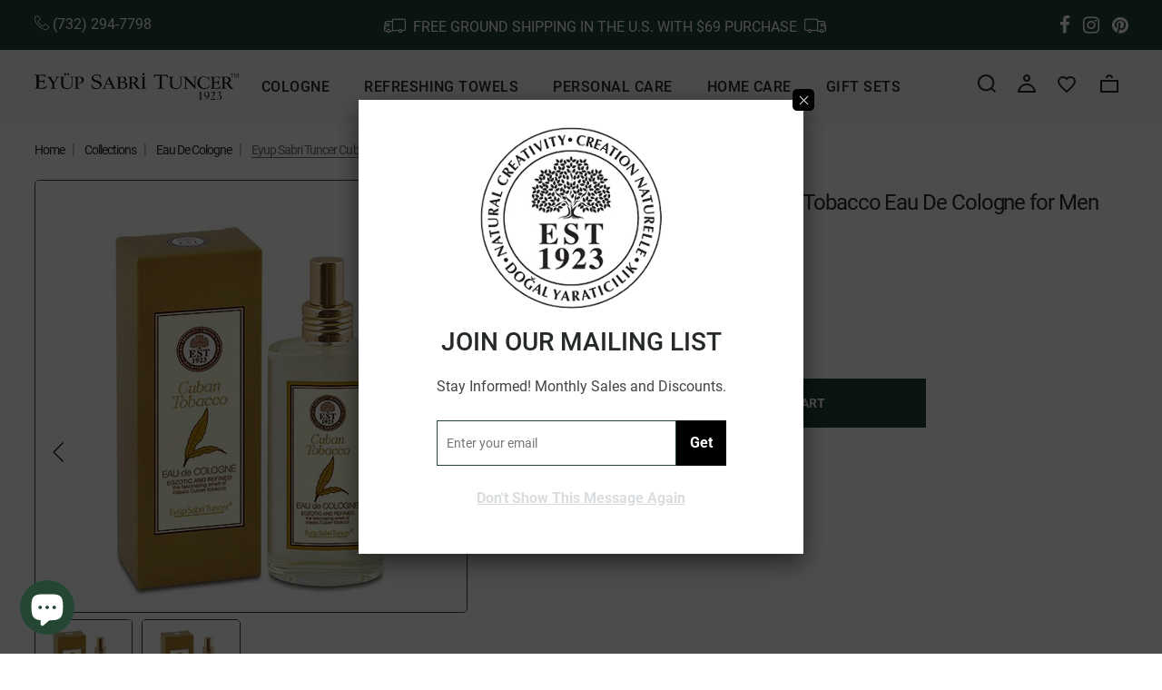

--- FILE ---
content_type: text/html; charset=utf-8
request_url: https://www.est1923.us/collections/eau-de-cologne/products/cuban-tobacco-eau-de-cologne
body_size: 20816
content:
<!doctype html>
<html lang="en" class="color_scheme" >
	<head>
		<meta charset="utf-8">
      	<meta name="viewport" content="width=device-width, initial-scale=1, maximum-scale=1" />
      	<!--[if IE]>
			<meta http-equiv="X-UA-Compatible" content="IE=edge,chrome=1">
		<![endif]-->

		

		<title>
			Eyup Sabri Tuncer Cuban Tobacco Eau De Cologne for Men and Women (150 

			
		</title>

		<link rel="canonical" href="https://www.est1923.us/products/cuban-tobacco-eau-de-cologne"><link rel="shortcut icon" href="//www.est1923.us/cdn/shop/files/est1923-favicon_32x32.png?v=1614310347" type="image/png"><meta name="description" content="Tobacco cologne is a fragrance that comes from a blend of rich smells such as Cuban Tobacco, Turkish Tobacco, Deep Amber, and Sweet Patchouli and Musk. The pleasant smell refreshes and uplifts! Made with natural ingredients Stylish box packaging Perfect for men and women Offers the variety of fragrances, impressive sme"><!-- CSS -->
		








<style type="text/css">
	@font-face {
  font-family: Roboto;
  font-weight: 400;
  font-style: normal;
  src: url("//www.est1923.us/cdn/fonts/roboto/roboto_n4.2019d890f07b1852f56ce63ba45b2db45d852cba.woff2") format("woff2"),
       url("//www.est1923.us/cdn/fonts/roboto/roboto_n4.238690e0007583582327135619c5f7971652fa9d.woff") format("woff");
}

	@font-face {
  font-family: Roboto;
  font-weight: 500;
  font-style: normal;
  src: url("//www.est1923.us/cdn/fonts/roboto/roboto_n5.250d51708d76acbac296b0e21ede8f81de4e37aa.woff2") format("woff2"),
       url("//www.est1923.us/cdn/fonts/roboto/roboto_n5.535e8c56f4cbbdea416167af50ab0ff1360a3949.woff") format("woff");
}

	@font-face {
  font-family: Roboto;
  font-weight: 300;
  font-style: normal;
  src: url("//www.est1923.us/cdn/fonts/roboto/roboto_n3.9ac06d5955eb603264929711f38e40623ddc14db.woff2") format("woff2"),
       url("//www.est1923.us/cdn/fonts/roboto/roboto_n3.797df4bf78042ba6106158fcf6a8d0e116fbfdae.woff") format("woff");
}

	@font-face {
  font-family: Roboto;
  font-weight: 400;
  font-style: normal;
  src: url("//www.est1923.us/cdn/fonts/roboto/roboto_n4.2019d890f07b1852f56ce63ba45b2db45d852cba.woff2") format("woff2"),
       url("//www.est1923.us/cdn/fonts/roboto/roboto_n4.238690e0007583582327135619c5f7971652fa9d.woff") format("woff");
}

	@font-face {
  font-family: Roboto;
  font-weight: 500;
  font-style: normal;
  src: url("//www.est1923.us/cdn/fonts/roboto/roboto_n5.250d51708d76acbac296b0e21ede8f81de4e37aa.woff2") format("woff2"),
       url("//www.est1923.us/cdn/fonts/roboto/roboto_n5.535e8c56f4cbbdea416167af50ab0ff1360a3949.woff") format("woff");
}

	@font-face {
  font-family: Roboto;
  font-weight: 700;
  font-style: normal;
  src: url("//www.est1923.us/cdn/fonts/roboto/roboto_n7.f38007a10afbbde8976c4056bfe890710d51dec2.woff2") format("woff2"),
       url("//www.est1923.us/cdn/fonts/roboto/roboto_n7.94bfdd3e80c7be00e128703d245c207769d763f9.woff") format("woff");
}

	@font-face {
  font-family: Roboto;
  font-weight: 600;
  font-style: normal;
  src: url("//www.est1923.us/cdn/fonts/roboto/roboto_n6.3d305d5382545b48404c304160aadee38c90ef9d.woff2") format("woff2"),
       url("//www.est1923.us/cdn/fonts/roboto/roboto_n6.bb37be020157f87e181e5489d5e9137ad60c47a2.woff") format("woff");
}

	@font-face {
  font-family: Roboto;
  font-weight: 800;
  font-style: normal;
  src: url("//www.est1923.us/cdn/fonts/roboto/roboto_n8.3ea3f404646c199d11ccbbb2edcc942a25a911b6.woff2") format("woff2"),
       url("//www.est1923.us/cdn/fonts/roboto/roboto_n8.d1830b4b646f875ca2c2a09cc9eafaa033b10e2d.woff") format("woff");
}

	
	:root {
		/*  TYPOGRAPHY  */
		--base-font: Roboto, sans-serif;
		--base-font-size: 16px;
		--heading-font: Roboto, sans-serif;
		--heading-font-size: 30px;
		--heading-light-font-weight: 300;
		--heading-regular-font-weight: 400;
		--heading-medium-font-weight: 500;
		--heading-bold-font-weight: 700;
		--heading-semi-bold-font-weight: 600;
		--heading-extra-bold-font-weight: 800;
		/*  COLORS  */
		--color-1: #25292a;
		--color-2: #6e7275;
		--color-3: #ffffff;
		--color-4: #000000;
		--bg-color: #ffffff;
		--base-font-color: #6e7275;
		--heading-font-color: #25292a;
		--border-color: #254633;
		--links-color: #25292a;
		--links-color-hover: #ffda55;
		--button-color: #254633;
		--button-text-color: #ffffff;
		--button-border-color: #254633;
		--button-hover-color: #ffffff;
		--button-hover-text-color: #254633;
		--button-hover-border-color: #254633;
		--alt-button-color: #90979b;
		--alt-button-text-color: #ffffff;
		--alt-button-border-color: #90979b;
		--alt-button-hover-color: #ffda55;
		--alt-button-hover-text-color: #ffffff;
		--alt-button-hover-border-color: #254633;
		--product-name-color: #929292;
		--product-name-color-hover: #ffda55;
		--product-price-color: #25292a;
		--product-price-sale-color: #90979b;
	}
</style>
		<link href="//www.est1923.us/cdn/shop/t/6/assets/style.scss.css?v=163948756463855350731703129847" rel="stylesheet" type="text/css" media="all" />
		<link href="//www.est1923.us/cdn/shop/t/6/assets/responsive.scss.css?v=74890028364050324381660734745" rel="stylesheet" type="text/css" media="all" />
		
		
		<!-- JS -->
		<script>
			var theme = {
				moneyFormat: "${{amount}}",
			};
		</script>
		<script src="//www.est1923.us/cdn/shop/t/6/assets/assets.js?v=63150313574281998311660734745"></script>
		<script src="//www.est1923.us/cdn/shop/t/6/assets/lazysizes.min.js?v=35890577942795198701660734745" defer></script>
		<script src="//www.est1923.us/cdn/shop/t/6/assets/shop.js?v=103617398010553935701703129847" defer></script><script src="//www.est1923.us/cdn/shop/t/6/assets/header-script.js?v=118018423452900079651660734745" type="text/javascript"></script>
<!-- SHOPIFY SERVICE SCRIPTS -->
		<script>window.performance && window.performance.mark && window.performance.mark('shopify.content_for_header.start');</script><meta name="google-site-verification" content="0MMsw3WgjFGWZpWBHBVWQKlGIByVUltq5aWVrhWW85U">
<meta id="shopify-digital-wallet" name="shopify-digital-wallet" content="/39835664544/digital_wallets/dialog">
<meta name="shopify-checkout-api-token" content="40e38522c96f411e01708e46492ca19d">
<meta id="in-context-paypal-metadata" data-shop-id="39835664544" data-venmo-supported="false" data-environment="production" data-locale="en_US" data-paypal-v4="true" data-currency="USD">
<link rel="alternate" type="application/json+oembed" href="https://www.est1923.us/products/cuban-tobacco-eau-de-cologne.oembed">
<script async="async" src="/checkouts/internal/preloads.js?locale=en-US"></script>
<link rel="preconnect" href="https://shop.app" crossorigin="anonymous">
<script async="async" src="https://shop.app/checkouts/internal/preloads.js?locale=en-US&shop_id=39835664544" crossorigin="anonymous"></script>
<script id="apple-pay-shop-capabilities" type="application/json">{"shopId":39835664544,"countryCode":"US","currencyCode":"USD","merchantCapabilities":["supports3DS"],"merchantId":"gid:\/\/shopify\/Shop\/39835664544","merchantName":"Eyup Sabri Tuncer","requiredBillingContactFields":["postalAddress","email"],"requiredShippingContactFields":["postalAddress","email"],"shippingType":"shipping","supportedNetworks":["visa","masterCard","amex","discover","elo","jcb"],"total":{"type":"pending","label":"Eyup Sabri Tuncer","amount":"1.00"},"shopifyPaymentsEnabled":true,"supportsSubscriptions":true}</script>
<script id="shopify-features" type="application/json">{"accessToken":"40e38522c96f411e01708e46492ca19d","betas":["rich-media-storefront-analytics"],"domain":"www.est1923.us","predictiveSearch":true,"shopId":39835664544,"locale":"en"}</script>
<script>var Shopify = Shopify || {};
Shopify.shop = "est1923.myshopify.com";
Shopify.locale = "en";
Shopify.currency = {"active":"USD","rate":"1.0"};
Shopify.country = "US";
Shopify.theme = {"name":"EST1923","id":130646868128,"schema_name":null,"schema_version":null,"theme_store_id":null,"role":"main"};
Shopify.theme.handle = "null";
Shopify.theme.style = {"id":null,"handle":null};
Shopify.cdnHost = "www.est1923.us/cdn";
Shopify.routes = Shopify.routes || {};
Shopify.routes.root = "/";</script>
<script type="module">!function(o){(o.Shopify=o.Shopify||{}).modules=!0}(window);</script>
<script>!function(o){function n(){var o=[];function n(){o.push(Array.prototype.slice.apply(arguments))}return n.q=o,n}var t=o.Shopify=o.Shopify||{};t.loadFeatures=n(),t.autoloadFeatures=n()}(window);</script>
<script>
  window.ShopifyPay = window.ShopifyPay || {};
  window.ShopifyPay.apiHost = "shop.app\/pay";
  window.ShopifyPay.redirectState = null;
</script>
<script id="shop-js-analytics" type="application/json">{"pageType":"product"}</script>
<script defer="defer" async type="module" src="//www.est1923.us/cdn/shopifycloud/shop-js/modules/v2/client.init-shop-cart-sync_C5BV16lS.en.esm.js"></script>
<script defer="defer" async type="module" src="//www.est1923.us/cdn/shopifycloud/shop-js/modules/v2/chunk.common_CygWptCX.esm.js"></script>
<script type="module">
  await import("//www.est1923.us/cdn/shopifycloud/shop-js/modules/v2/client.init-shop-cart-sync_C5BV16lS.en.esm.js");
await import("//www.est1923.us/cdn/shopifycloud/shop-js/modules/v2/chunk.common_CygWptCX.esm.js");

  window.Shopify.SignInWithShop?.initShopCartSync?.({"fedCMEnabled":true,"windoidEnabled":true});

</script>
<script>
  window.Shopify = window.Shopify || {};
  if (!window.Shopify.featureAssets) window.Shopify.featureAssets = {};
  window.Shopify.featureAssets['shop-js'] = {"shop-cart-sync":["modules/v2/client.shop-cart-sync_ZFArdW7E.en.esm.js","modules/v2/chunk.common_CygWptCX.esm.js"],"init-fed-cm":["modules/v2/client.init-fed-cm_CmiC4vf6.en.esm.js","modules/v2/chunk.common_CygWptCX.esm.js"],"shop-button":["modules/v2/client.shop-button_tlx5R9nI.en.esm.js","modules/v2/chunk.common_CygWptCX.esm.js"],"shop-cash-offers":["modules/v2/client.shop-cash-offers_DOA2yAJr.en.esm.js","modules/v2/chunk.common_CygWptCX.esm.js","modules/v2/chunk.modal_D71HUcav.esm.js"],"init-windoid":["modules/v2/client.init-windoid_sURxWdc1.en.esm.js","modules/v2/chunk.common_CygWptCX.esm.js"],"shop-toast-manager":["modules/v2/client.shop-toast-manager_ClPi3nE9.en.esm.js","modules/v2/chunk.common_CygWptCX.esm.js"],"init-shop-email-lookup-coordinator":["modules/v2/client.init-shop-email-lookup-coordinator_B8hsDcYM.en.esm.js","modules/v2/chunk.common_CygWptCX.esm.js"],"init-shop-cart-sync":["modules/v2/client.init-shop-cart-sync_C5BV16lS.en.esm.js","modules/v2/chunk.common_CygWptCX.esm.js"],"avatar":["modules/v2/client.avatar_BTnouDA3.en.esm.js"],"pay-button":["modules/v2/client.pay-button_FdsNuTd3.en.esm.js","modules/v2/chunk.common_CygWptCX.esm.js"],"init-customer-accounts":["modules/v2/client.init-customer-accounts_DxDtT_ad.en.esm.js","modules/v2/client.shop-login-button_C5VAVYt1.en.esm.js","modules/v2/chunk.common_CygWptCX.esm.js","modules/v2/chunk.modal_D71HUcav.esm.js"],"init-shop-for-new-customer-accounts":["modules/v2/client.init-shop-for-new-customer-accounts_ChsxoAhi.en.esm.js","modules/v2/client.shop-login-button_C5VAVYt1.en.esm.js","modules/v2/chunk.common_CygWptCX.esm.js","modules/v2/chunk.modal_D71HUcav.esm.js"],"shop-login-button":["modules/v2/client.shop-login-button_C5VAVYt1.en.esm.js","modules/v2/chunk.common_CygWptCX.esm.js","modules/v2/chunk.modal_D71HUcav.esm.js"],"init-customer-accounts-sign-up":["modules/v2/client.init-customer-accounts-sign-up_CPSyQ0Tj.en.esm.js","modules/v2/client.shop-login-button_C5VAVYt1.en.esm.js","modules/v2/chunk.common_CygWptCX.esm.js","modules/v2/chunk.modal_D71HUcav.esm.js"],"shop-follow-button":["modules/v2/client.shop-follow-button_Cva4Ekp9.en.esm.js","modules/v2/chunk.common_CygWptCX.esm.js","modules/v2/chunk.modal_D71HUcav.esm.js"],"checkout-modal":["modules/v2/client.checkout-modal_BPM8l0SH.en.esm.js","modules/v2/chunk.common_CygWptCX.esm.js","modules/v2/chunk.modal_D71HUcav.esm.js"],"lead-capture":["modules/v2/client.lead-capture_Bi8yE_yS.en.esm.js","modules/v2/chunk.common_CygWptCX.esm.js","modules/v2/chunk.modal_D71HUcav.esm.js"],"shop-login":["modules/v2/client.shop-login_D6lNrXab.en.esm.js","modules/v2/chunk.common_CygWptCX.esm.js","modules/v2/chunk.modal_D71HUcav.esm.js"],"payment-terms":["modules/v2/client.payment-terms_CZxnsJam.en.esm.js","modules/v2/chunk.common_CygWptCX.esm.js","modules/v2/chunk.modal_D71HUcav.esm.js"]};
</script>
<script>(function() {
  var isLoaded = false;
  function asyncLoad() {
    if (isLoaded) return;
    isLoaded = true;
    var urls = ["https:\/\/plugin.brevo.com\/integrations\/api\/automation\/script?user_connection_id=65197d707d3f5747c6749c76\u0026ma-key=d11s7ed3ltyvf3bcfzkkontm\u0026shop=est1923.myshopify.com","https:\/\/plugin.brevo.com\/integrations\/api\/sy\/cart_tracking\/script?ma-key=d11s7ed3ltyvf3bcfzkkontm\u0026user_connection_id=65197d707d3f5747c6749c76\u0026shop=est1923.myshopify.com"];
    for (var i = 0; i < urls.length; i++) {
      var s = document.createElement('script');
      s.type = 'text/javascript';
      s.async = true;
      s.src = urls[i];
      var x = document.getElementsByTagName('script')[0];
      x.parentNode.insertBefore(s, x);
    }
  };
  if(window.attachEvent) {
    window.attachEvent('onload', asyncLoad);
  } else {
    window.addEventListener('load', asyncLoad, false);
  }
})();</script>
<script id="__st">var __st={"a":39835664544,"offset":-18000,"reqid":"d69c1e2e-253d-41ec-b6ce-28cf9a598a11-1768816793","pageurl":"www.est1923.us\/collections\/eau-de-cologne\/products\/cuban-tobacco-eau-de-cologne","u":"d38962c48db5","p":"product","rtyp":"product","rid":5328130343072};</script>
<script>window.ShopifyPaypalV4VisibilityTracking = true;</script>
<script id="captcha-bootstrap">!function(){'use strict';const t='contact',e='account',n='new_comment',o=[[t,t],['blogs',n],['comments',n],[t,'customer']],c=[[e,'customer_login'],[e,'guest_login'],[e,'recover_customer_password'],[e,'create_customer']],r=t=>t.map((([t,e])=>`form[action*='/${t}']:not([data-nocaptcha='true']) input[name='form_type'][value='${e}']`)).join(','),a=t=>()=>t?[...document.querySelectorAll(t)].map((t=>t.form)):[];function s(){const t=[...o],e=r(t);return a(e)}const i='password',u='form_key',d=['recaptcha-v3-token','g-recaptcha-response','h-captcha-response',i],f=()=>{try{return window.sessionStorage}catch{return}},m='__shopify_v',_=t=>t.elements[u];function p(t,e,n=!1){try{const o=window.sessionStorage,c=JSON.parse(o.getItem(e)),{data:r}=function(t){const{data:e,action:n}=t;return t[m]||n?{data:e,action:n}:{data:t,action:n}}(c);for(const[e,n]of Object.entries(r))t.elements[e]&&(t.elements[e].value=n);n&&o.removeItem(e)}catch(o){console.error('form repopulation failed',{error:o})}}const l='form_type',E='cptcha';function T(t){t.dataset[E]=!0}const w=window,h=w.document,L='Shopify',v='ce_forms',y='captcha';let A=!1;((t,e)=>{const n=(g='f06e6c50-85a8-45c8-87d0-21a2b65856fe',I='https://cdn.shopify.com/shopifycloud/storefront-forms-hcaptcha/ce_storefront_forms_captcha_hcaptcha.v1.5.2.iife.js',D={infoText:'Protected by hCaptcha',privacyText:'Privacy',termsText:'Terms'},(t,e,n)=>{const o=w[L][v],c=o.bindForm;if(c)return c(t,g,e,D).then(n);var r;o.q.push([[t,g,e,D],n]),r=I,A||(h.body.append(Object.assign(h.createElement('script'),{id:'captcha-provider',async:!0,src:r})),A=!0)});var g,I,D;w[L]=w[L]||{},w[L][v]=w[L][v]||{},w[L][v].q=[],w[L][y]=w[L][y]||{},w[L][y].protect=function(t,e){n(t,void 0,e),T(t)},Object.freeze(w[L][y]),function(t,e,n,w,h,L){const[v,y,A,g]=function(t,e,n){const i=e?o:[],u=t?c:[],d=[...i,...u],f=r(d),m=r(i),_=r(d.filter((([t,e])=>n.includes(e))));return[a(f),a(m),a(_),s()]}(w,h,L),I=t=>{const e=t.target;return e instanceof HTMLFormElement?e:e&&e.form},D=t=>v().includes(t);t.addEventListener('submit',(t=>{const e=I(t);if(!e)return;const n=D(e)&&!e.dataset.hcaptchaBound&&!e.dataset.recaptchaBound,o=_(e),c=g().includes(e)&&(!o||!o.value);(n||c)&&t.preventDefault(),c&&!n&&(function(t){try{if(!f())return;!function(t){const e=f();if(!e)return;const n=_(t);if(!n)return;const o=n.value;o&&e.removeItem(o)}(t);const e=Array.from(Array(32),(()=>Math.random().toString(36)[2])).join('');!function(t,e){_(t)||t.append(Object.assign(document.createElement('input'),{type:'hidden',name:u})),t.elements[u].value=e}(t,e),function(t,e){const n=f();if(!n)return;const o=[...t.querySelectorAll(`input[type='${i}']`)].map((({name:t})=>t)),c=[...d,...o],r={};for(const[a,s]of new FormData(t).entries())c.includes(a)||(r[a]=s);n.setItem(e,JSON.stringify({[m]:1,action:t.action,data:r}))}(t,e)}catch(e){console.error('failed to persist form',e)}}(e),e.submit())}));const S=(t,e)=>{t&&!t.dataset[E]&&(n(t,e.some((e=>e===t))),T(t))};for(const o of['focusin','change'])t.addEventListener(o,(t=>{const e=I(t);D(e)&&S(e,y())}));const B=e.get('form_key'),M=e.get(l),P=B&&M;t.addEventListener('DOMContentLoaded',(()=>{const t=y();if(P)for(const e of t)e.elements[l].value===M&&p(e,B);[...new Set([...A(),...v().filter((t=>'true'===t.dataset.shopifyCaptcha))])].forEach((e=>S(e,t)))}))}(h,new URLSearchParams(w.location.search),n,t,e,['guest_login'])})(!0,!0)}();</script>
<script integrity="sha256-4kQ18oKyAcykRKYeNunJcIwy7WH5gtpwJnB7kiuLZ1E=" data-source-attribution="shopify.loadfeatures" defer="defer" src="//www.est1923.us/cdn/shopifycloud/storefront/assets/storefront/load_feature-a0a9edcb.js" crossorigin="anonymous"></script>
<script crossorigin="anonymous" defer="defer" src="//www.est1923.us/cdn/shopifycloud/storefront/assets/shopify_pay/storefront-65b4c6d7.js?v=20250812"></script>
<script data-source-attribution="shopify.dynamic_checkout.dynamic.init">var Shopify=Shopify||{};Shopify.PaymentButton=Shopify.PaymentButton||{isStorefrontPortableWallets:!0,init:function(){window.Shopify.PaymentButton.init=function(){};var t=document.createElement("script");t.src="https://www.est1923.us/cdn/shopifycloud/portable-wallets/latest/portable-wallets.en.js",t.type="module",document.head.appendChild(t)}};
</script>
<script data-source-attribution="shopify.dynamic_checkout.buyer_consent">
  function portableWalletsHideBuyerConsent(e){var t=document.getElementById("shopify-buyer-consent"),n=document.getElementById("shopify-subscription-policy-button");t&&n&&(t.classList.add("hidden"),t.setAttribute("aria-hidden","true"),n.removeEventListener("click",e))}function portableWalletsShowBuyerConsent(e){var t=document.getElementById("shopify-buyer-consent"),n=document.getElementById("shopify-subscription-policy-button");t&&n&&(t.classList.remove("hidden"),t.removeAttribute("aria-hidden"),n.addEventListener("click",e))}window.Shopify?.PaymentButton&&(window.Shopify.PaymentButton.hideBuyerConsent=portableWalletsHideBuyerConsent,window.Shopify.PaymentButton.showBuyerConsent=portableWalletsShowBuyerConsent);
</script>
<script data-source-attribution="shopify.dynamic_checkout.cart.bootstrap">document.addEventListener("DOMContentLoaded",(function(){function t(){return document.querySelector("shopify-accelerated-checkout-cart, shopify-accelerated-checkout")}if(t())Shopify.PaymentButton.init();else{new MutationObserver((function(e,n){t()&&(Shopify.PaymentButton.init(),n.disconnect())})).observe(document.body,{childList:!0,subtree:!0})}}));
</script>
<script id='scb4127' type='text/javascript' async='' src='https://www.est1923.us/cdn/shopifycloud/privacy-banner/storefront-banner.js'></script><link id="shopify-accelerated-checkout-styles" rel="stylesheet" media="screen" href="https://www.est1923.us/cdn/shopifycloud/portable-wallets/latest/accelerated-checkout-backwards-compat.css" crossorigin="anonymous">
<style id="shopify-accelerated-checkout-cart">
        #shopify-buyer-consent {
  margin-top: 1em;
  display: inline-block;
  width: 100%;
}

#shopify-buyer-consent.hidden {
  display: none;
}

#shopify-subscription-policy-button {
  background: none;
  border: none;
  padding: 0;
  text-decoration: underline;
  font-size: inherit;
  cursor: pointer;
}

#shopify-subscription-policy-button::before {
  box-shadow: none;
}

      </style>
<script id="sections-script" data-sections="template-product,index-slideshow,index-divider,index-products-carousel,header-2" defer="defer" src="//www.est1923.us/cdn/shop/t/6/compiled_assets/scripts.js?v=1472"></script>
<script>window.performance && window.performance.mark && window.performance.mark('shopify.content_for_header.end');</script>
	<script src="https://cdn.shopify.com/extensions/7bc9bb47-adfa-4267-963e-cadee5096caf/inbox-1252/assets/inbox-chat-loader.js" type="text/javascript" defer="defer"></script>
<meta property="og:image" content="https://cdn.shopify.com/s/files/1/0398/3566/4544/products/42a2a6f1b3e38f91994c9a451a2b757d.jpg?v=1628950948" />
<meta property="og:image:secure_url" content="https://cdn.shopify.com/s/files/1/0398/3566/4544/products/42a2a6f1b3e38f91994c9a451a2b757d.jpg?v=1628950948" />
<meta property="og:image:width" content="550" />
<meta property="og:image:height" content="550" />
<link href="https://monorail-edge.shopifysvc.com" rel="dns-prefetch">
<script>(function(){if ("sendBeacon" in navigator && "performance" in window) {try {var session_token_from_headers = performance.getEntriesByType('navigation')[0].serverTiming.find(x => x.name == '_s').description;} catch {var session_token_from_headers = undefined;}var session_cookie_matches = document.cookie.match(/_shopify_s=([^;]*)/);var session_token_from_cookie = session_cookie_matches && session_cookie_matches.length === 2 ? session_cookie_matches[1] : "";var session_token = session_token_from_headers || session_token_from_cookie || "";function handle_abandonment_event(e) {var entries = performance.getEntries().filter(function(entry) {return /monorail-edge.shopifysvc.com/.test(entry.name);});if (!window.abandonment_tracked && entries.length === 0) {window.abandonment_tracked = true;var currentMs = Date.now();var navigation_start = performance.timing.navigationStart;var payload = {shop_id: 39835664544,url: window.location.href,navigation_start,duration: currentMs - navigation_start,session_token,page_type: "product"};window.navigator.sendBeacon("https://monorail-edge.shopifysvc.com/v1/produce", JSON.stringify({schema_id: "online_store_buyer_site_abandonment/1.1",payload: payload,metadata: {event_created_at_ms: currentMs,event_sent_at_ms: currentMs}}));}}window.addEventListener('pagehide', handle_abandonment_event);}}());</script>
<script id="web-pixels-manager-setup">(function e(e,d,r,n,o){if(void 0===o&&(o={}),!Boolean(null===(a=null===(i=window.Shopify)||void 0===i?void 0:i.analytics)||void 0===a?void 0:a.replayQueue)){var i,a;window.Shopify=window.Shopify||{};var t=window.Shopify;t.analytics=t.analytics||{};var s=t.analytics;s.replayQueue=[],s.publish=function(e,d,r){return s.replayQueue.push([e,d,r]),!0};try{self.performance.mark("wpm:start")}catch(e){}var l=function(){var e={modern:/Edge?\/(1{2}[4-9]|1[2-9]\d|[2-9]\d{2}|\d{4,})\.\d+(\.\d+|)|Firefox\/(1{2}[4-9]|1[2-9]\d|[2-9]\d{2}|\d{4,})\.\d+(\.\d+|)|Chrom(ium|e)\/(9{2}|\d{3,})\.\d+(\.\d+|)|(Maci|X1{2}).+ Version\/(15\.\d+|(1[6-9]|[2-9]\d|\d{3,})\.\d+)([,.]\d+|)( \(\w+\)|)( Mobile\/\w+|) Safari\/|Chrome.+OPR\/(9{2}|\d{3,})\.\d+\.\d+|(CPU[ +]OS|iPhone[ +]OS|CPU[ +]iPhone|CPU IPhone OS|CPU iPad OS)[ +]+(15[._]\d+|(1[6-9]|[2-9]\d|\d{3,})[._]\d+)([._]\d+|)|Android:?[ /-](13[3-9]|1[4-9]\d|[2-9]\d{2}|\d{4,})(\.\d+|)(\.\d+|)|Android.+Firefox\/(13[5-9]|1[4-9]\d|[2-9]\d{2}|\d{4,})\.\d+(\.\d+|)|Android.+Chrom(ium|e)\/(13[3-9]|1[4-9]\d|[2-9]\d{2}|\d{4,})\.\d+(\.\d+|)|SamsungBrowser\/([2-9]\d|\d{3,})\.\d+/,legacy:/Edge?\/(1[6-9]|[2-9]\d|\d{3,})\.\d+(\.\d+|)|Firefox\/(5[4-9]|[6-9]\d|\d{3,})\.\d+(\.\d+|)|Chrom(ium|e)\/(5[1-9]|[6-9]\d|\d{3,})\.\d+(\.\d+|)([\d.]+$|.*Safari\/(?![\d.]+ Edge\/[\d.]+$))|(Maci|X1{2}).+ Version\/(10\.\d+|(1[1-9]|[2-9]\d|\d{3,})\.\d+)([,.]\d+|)( \(\w+\)|)( Mobile\/\w+|) Safari\/|Chrome.+OPR\/(3[89]|[4-9]\d|\d{3,})\.\d+\.\d+|(CPU[ +]OS|iPhone[ +]OS|CPU[ +]iPhone|CPU IPhone OS|CPU iPad OS)[ +]+(10[._]\d+|(1[1-9]|[2-9]\d|\d{3,})[._]\d+)([._]\d+|)|Android:?[ /-](13[3-9]|1[4-9]\d|[2-9]\d{2}|\d{4,})(\.\d+|)(\.\d+|)|Mobile Safari.+OPR\/([89]\d|\d{3,})\.\d+\.\d+|Android.+Firefox\/(13[5-9]|1[4-9]\d|[2-9]\d{2}|\d{4,})\.\d+(\.\d+|)|Android.+Chrom(ium|e)\/(13[3-9]|1[4-9]\d|[2-9]\d{2}|\d{4,})\.\d+(\.\d+|)|Android.+(UC? ?Browser|UCWEB|U3)[ /]?(15\.([5-9]|\d{2,})|(1[6-9]|[2-9]\d|\d{3,})\.\d+)\.\d+|SamsungBrowser\/(5\.\d+|([6-9]|\d{2,})\.\d+)|Android.+MQ{2}Browser\/(14(\.(9|\d{2,})|)|(1[5-9]|[2-9]\d|\d{3,})(\.\d+|))(\.\d+|)|K[Aa][Ii]OS\/(3\.\d+|([4-9]|\d{2,})\.\d+)(\.\d+|)/},d=e.modern,r=e.legacy,n=navigator.userAgent;return n.match(d)?"modern":n.match(r)?"legacy":"unknown"}(),u="modern"===l?"modern":"legacy",c=(null!=n?n:{modern:"",legacy:""})[u],f=function(e){return[e.baseUrl,"/wpm","/b",e.hashVersion,"modern"===e.buildTarget?"m":"l",".js"].join("")}({baseUrl:d,hashVersion:r,buildTarget:u}),m=function(e){var d=e.version,r=e.bundleTarget,n=e.surface,o=e.pageUrl,i=e.monorailEndpoint;return{emit:function(e){var a=e.status,t=e.errorMsg,s=(new Date).getTime(),l=JSON.stringify({metadata:{event_sent_at_ms:s},events:[{schema_id:"web_pixels_manager_load/3.1",payload:{version:d,bundle_target:r,page_url:o,status:a,surface:n,error_msg:t},metadata:{event_created_at_ms:s}}]});if(!i)return console&&console.warn&&console.warn("[Web Pixels Manager] No Monorail endpoint provided, skipping logging."),!1;try{return self.navigator.sendBeacon.bind(self.navigator)(i,l)}catch(e){}var u=new XMLHttpRequest;try{return u.open("POST",i,!0),u.setRequestHeader("Content-Type","text/plain"),u.send(l),!0}catch(e){return console&&console.warn&&console.warn("[Web Pixels Manager] Got an unhandled error while logging to Monorail."),!1}}}}({version:r,bundleTarget:l,surface:e.surface,pageUrl:self.location.href,monorailEndpoint:e.monorailEndpoint});try{o.browserTarget=l,function(e){var d=e.src,r=e.async,n=void 0===r||r,o=e.onload,i=e.onerror,a=e.sri,t=e.scriptDataAttributes,s=void 0===t?{}:t,l=document.createElement("script"),u=document.querySelector("head"),c=document.querySelector("body");if(l.async=n,l.src=d,a&&(l.integrity=a,l.crossOrigin="anonymous"),s)for(var f in s)if(Object.prototype.hasOwnProperty.call(s,f))try{l.dataset[f]=s[f]}catch(e){}if(o&&l.addEventListener("load",o),i&&l.addEventListener("error",i),u)u.appendChild(l);else{if(!c)throw new Error("Did not find a head or body element to append the script");c.appendChild(l)}}({src:f,async:!0,onload:function(){if(!function(){var e,d;return Boolean(null===(d=null===(e=window.Shopify)||void 0===e?void 0:e.analytics)||void 0===d?void 0:d.initialized)}()){var d=window.webPixelsManager.init(e)||void 0;if(d){var r=window.Shopify.analytics;r.replayQueue.forEach((function(e){var r=e[0],n=e[1],o=e[2];d.publishCustomEvent(r,n,o)})),r.replayQueue=[],r.publish=d.publishCustomEvent,r.visitor=d.visitor,r.initialized=!0}}},onerror:function(){return m.emit({status:"failed",errorMsg:"".concat(f," has failed to load")})},sri:function(e){var d=/^sha384-[A-Za-z0-9+/=]+$/;return"string"==typeof e&&d.test(e)}(c)?c:"",scriptDataAttributes:o}),m.emit({status:"loading"})}catch(e){m.emit({status:"failed",errorMsg:(null==e?void 0:e.message)||"Unknown error"})}}})({shopId: 39835664544,storefrontBaseUrl: "https://www.est1923.us",extensionsBaseUrl: "https://extensions.shopifycdn.com/cdn/shopifycloud/web-pixels-manager",monorailEndpoint: "https://monorail-edge.shopifysvc.com/unstable/produce_batch",surface: "storefront-renderer",enabledBetaFlags: ["2dca8a86"],webPixelsConfigList: [{"id":"591757472","configuration":"{\"config\":\"{\\\"pixel_id\\\":\\\"G-6Z5YW58LPV\\\",\\\"target_country\\\":\\\"US\\\",\\\"gtag_events\\\":[{\\\"type\\\":\\\"search\\\",\\\"action_label\\\":[\\\"G-6Z5YW58LPV\\\",\\\"AW-449018058\\\/8ibzCO-7zu8BEMrxjdYB\\\"]},{\\\"type\\\":\\\"begin_checkout\\\",\\\"action_label\\\":[\\\"G-6Z5YW58LPV\\\",\\\"AW-449018058\\\/44U4COy7zu8BEMrxjdYB\\\"]},{\\\"type\\\":\\\"view_item\\\",\\\"action_label\\\":[\\\"G-6Z5YW58LPV\\\",\\\"AW-449018058\\\/ycSkCOa7zu8BEMrxjdYB\\\",\\\"MC-VBWC3EHF4Q\\\"]},{\\\"type\\\":\\\"purchase\\\",\\\"action_label\\\":[\\\"G-6Z5YW58LPV\\\",\\\"AW-449018058\\\/GAC1COO7zu8BEMrxjdYB\\\",\\\"MC-VBWC3EHF4Q\\\"]},{\\\"type\\\":\\\"page_view\\\",\\\"action_label\\\":[\\\"G-6Z5YW58LPV\\\",\\\"AW-449018058\\\/974GCOC7zu8BEMrxjdYB\\\",\\\"MC-VBWC3EHF4Q\\\"]},{\\\"type\\\":\\\"add_payment_info\\\",\\\"action_label\\\":[\\\"G-6Z5YW58LPV\\\",\\\"AW-449018058\\\/CzM1CPK7zu8BEMrxjdYB\\\"]},{\\\"type\\\":\\\"add_to_cart\\\",\\\"action_label\\\":[\\\"G-6Z5YW58LPV\\\",\\\"AW-449018058\\\/Ls0ICOm7zu8BEMrxjdYB\\\"]}],\\\"enable_monitoring_mode\\\":false}\"}","eventPayloadVersion":"v1","runtimeContext":"OPEN","scriptVersion":"b2a88bafab3e21179ed38636efcd8a93","type":"APP","apiClientId":1780363,"privacyPurposes":[],"dataSharingAdjustments":{"protectedCustomerApprovalScopes":["read_customer_address","read_customer_email","read_customer_name","read_customer_personal_data","read_customer_phone"]}},{"id":"shopify-app-pixel","configuration":"{}","eventPayloadVersion":"v1","runtimeContext":"STRICT","scriptVersion":"0450","apiClientId":"shopify-pixel","type":"APP","privacyPurposes":["ANALYTICS","MARKETING"]},{"id":"shopify-custom-pixel","eventPayloadVersion":"v1","runtimeContext":"LAX","scriptVersion":"0450","apiClientId":"shopify-pixel","type":"CUSTOM","privacyPurposes":["ANALYTICS","MARKETING"]}],isMerchantRequest: false,initData: {"shop":{"name":"Eyup Sabri Tuncer","paymentSettings":{"currencyCode":"USD"},"myshopifyDomain":"est1923.myshopify.com","countryCode":"US","storefrontUrl":"https:\/\/www.est1923.us"},"customer":null,"cart":null,"checkout":null,"productVariants":[{"price":{"amount":19.95,"currencyCode":"USD"},"product":{"title":"Eyup Sabri Tuncer Cuban Tobacco Eau De Cologne for Men and Women (150 ML)","vendor":"Eyup Sabri Tuncer","id":"5328130343072","untranslatedTitle":"Eyup Sabri Tuncer Cuban Tobacco Eau De Cologne for Men and Women (150 ML)","url":"\/products\/cuban-tobacco-eau-de-cologne","type":"Eau De Cologne"},"id":"34812641345696","image":{"src":"\/\/www.est1923.us\/cdn\/shop\/products\/42a2a6f1b3e38f91994c9a451a2b757d.jpg?v=1628950948"},"sku":"EST-COLOGNE-TOBACCO150ML","title":"Default Title","untranslatedTitle":"Default Title"}],"purchasingCompany":null},},"https://www.est1923.us/cdn","fcfee988w5aeb613cpc8e4bc33m6693e112",{"modern":"","legacy":""},{"shopId":"39835664544","storefrontBaseUrl":"https:\/\/www.est1923.us","extensionBaseUrl":"https:\/\/extensions.shopifycdn.com\/cdn\/shopifycloud\/web-pixels-manager","surface":"storefront-renderer","enabledBetaFlags":"[\"2dca8a86\"]","isMerchantRequest":"false","hashVersion":"fcfee988w5aeb613cpc8e4bc33m6693e112","publish":"custom","events":"[[\"page_viewed\",{}],[\"product_viewed\",{\"productVariant\":{\"price\":{\"amount\":19.95,\"currencyCode\":\"USD\"},\"product\":{\"title\":\"Eyup Sabri Tuncer Cuban Tobacco Eau De Cologne for Men and Women (150 ML)\",\"vendor\":\"Eyup Sabri Tuncer\",\"id\":\"5328130343072\",\"untranslatedTitle\":\"Eyup Sabri Tuncer Cuban Tobacco Eau De Cologne for Men and Women (150 ML)\",\"url\":\"\/products\/cuban-tobacco-eau-de-cologne\",\"type\":\"Eau De Cologne\"},\"id\":\"34812641345696\",\"image\":{\"src\":\"\/\/www.est1923.us\/cdn\/shop\/products\/42a2a6f1b3e38f91994c9a451a2b757d.jpg?v=1628950948\"},\"sku\":\"EST-COLOGNE-TOBACCO150ML\",\"title\":\"Default Title\",\"untranslatedTitle\":\"Default Title\"}}]]"});</script><script>
  window.ShopifyAnalytics = window.ShopifyAnalytics || {};
  window.ShopifyAnalytics.meta = window.ShopifyAnalytics.meta || {};
  window.ShopifyAnalytics.meta.currency = 'USD';
  var meta = {"product":{"id":5328130343072,"gid":"gid:\/\/shopify\/Product\/5328130343072","vendor":"Eyup Sabri Tuncer","type":"Eau De Cologne","handle":"cuban-tobacco-eau-de-cologne","variants":[{"id":34812641345696,"price":1995,"name":"Eyup Sabri Tuncer Cuban Tobacco Eau De Cologne for Men and Women (150 ML)","public_title":null,"sku":"EST-COLOGNE-TOBACCO150ML"}],"remote":false},"page":{"pageType":"product","resourceType":"product","resourceId":5328130343072,"requestId":"d69c1e2e-253d-41ec-b6ce-28cf9a598a11-1768816793"}};
  for (var attr in meta) {
    window.ShopifyAnalytics.meta[attr] = meta[attr];
  }
</script>
<script class="analytics">
  (function () {
    var customDocumentWrite = function(content) {
      var jquery = null;

      if (window.jQuery) {
        jquery = window.jQuery;
      } else if (window.Checkout && window.Checkout.$) {
        jquery = window.Checkout.$;
      }

      if (jquery) {
        jquery('body').append(content);
      }
    };

    var hasLoggedConversion = function(token) {
      if (token) {
        return document.cookie.indexOf('loggedConversion=' + token) !== -1;
      }
      return false;
    }

    var setCookieIfConversion = function(token) {
      if (token) {
        var twoMonthsFromNow = new Date(Date.now());
        twoMonthsFromNow.setMonth(twoMonthsFromNow.getMonth() + 2);

        document.cookie = 'loggedConversion=' + token + '; expires=' + twoMonthsFromNow;
      }
    }

    var trekkie = window.ShopifyAnalytics.lib = window.trekkie = window.trekkie || [];
    if (trekkie.integrations) {
      return;
    }
    trekkie.methods = [
      'identify',
      'page',
      'ready',
      'track',
      'trackForm',
      'trackLink'
    ];
    trekkie.factory = function(method) {
      return function() {
        var args = Array.prototype.slice.call(arguments);
        args.unshift(method);
        trekkie.push(args);
        return trekkie;
      };
    };
    for (var i = 0; i < trekkie.methods.length; i++) {
      var key = trekkie.methods[i];
      trekkie[key] = trekkie.factory(key);
    }
    trekkie.load = function(config) {
      trekkie.config = config || {};
      trekkie.config.initialDocumentCookie = document.cookie;
      var first = document.getElementsByTagName('script')[0];
      var script = document.createElement('script');
      script.type = 'text/javascript';
      script.onerror = function(e) {
        var scriptFallback = document.createElement('script');
        scriptFallback.type = 'text/javascript';
        scriptFallback.onerror = function(error) {
                var Monorail = {
      produce: function produce(monorailDomain, schemaId, payload) {
        var currentMs = new Date().getTime();
        var event = {
          schema_id: schemaId,
          payload: payload,
          metadata: {
            event_created_at_ms: currentMs,
            event_sent_at_ms: currentMs
          }
        };
        return Monorail.sendRequest("https://" + monorailDomain + "/v1/produce", JSON.stringify(event));
      },
      sendRequest: function sendRequest(endpointUrl, payload) {
        // Try the sendBeacon API
        if (window && window.navigator && typeof window.navigator.sendBeacon === 'function' && typeof window.Blob === 'function' && !Monorail.isIos12()) {
          var blobData = new window.Blob([payload], {
            type: 'text/plain'
          });

          if (window.navigator.sendBeacon(endpointUrl, blobData)) {
            return true;
          } // sendBeacon was not successful

        } // XHR beacon

        var xhr = new XMLHttpRequest();

        try {
          xhr.open('POST', endpointUrl);
          xhr.setRequestHeader('Content-Type', 'text/plain');
          xhr.send(payload);
        } catch (e) {
          console.log(e);
        }

        return false;
      },
      isIos12: function isIos12() {
        return window.navigator.userAgent.lastIndexOf('iPhone; CPU iPhone OS 12_') !== -1 || window.navigator.userAgent.lastIndexOf('iPad; CPU OS 12_') !== -1;
      }
    };
    Monorail.produce('monorail-edge.shopifysvc.com',
      'trekkie_storefront_load_errors/1.1',
      {shop_id: 39835664544,
      theme_id: 130646868128,
      app_name: "storefront",
      context_url: window.location.href,
      source_url: "//www.est1923.us/cdn/s/trekkie.storefront.cd680fe47e6c39ca5d5df5f0a32d569bc48c0f27.min.js"});

        };
        scriptFallback.async = true;
        scriptFallback.src = '//www.est1923.us/cdn/s/trekkie.storefront.cd680fe47e6c39ca5d5df5f0a32d569bc48c0f27.min.js';
        first.parentNode.insertBefore(scriptFallback, first);
      };
      script.async = true;
      script.src = '//www.est1923.us/cdn/s/trekkie.storefront.cd680fe47e6c39ca5d5df5f0a32d569bc48c0f27.min.js';
      first.parentNode.insertBefore(script, first);
    };
    trekkie.load(
      {"Trekkie":{"appName":"storefront","development":false,"defaultAttributes":{"shopId":39835664544,"isMerchantRequest":null,"themeId":130646868128,"themeCityHash":"13782504597299570890","contentLanguage":"en","currency":"USD","eventMetadataId":"54710db7-3790-400c-8de8-17f68f1e9b55"},"isServerSideCookieWritingEnabled":true,"monorailRegion":"shop_domain","enabledBetaFlags":["65f19447"]},"Session Attribution":{},"S2S":{"facebookCapiEnabled":false,"source":"trekkie-storefront-renderer","apiClientId":580111}}
    );

    var loaded = false;
    trekkie.ready(function() {
      if (loaded) return;
      loaded = true;

      window.ShopifyAnalytics.lib = window.trekkie;

      var originalDocumentWrite = document.write;
      document.write = customDocumentWrite;
      try { window.ShopifyAnalytics.merchantGoogleAnalytics.call(this); } catch(error) {};
      document.write = originalDocumentWrite;

      window.ShopifyAnalytics.lib.page(null,{"pageType":"product","resourceType":"product","resourceId":5328130343072,"requestId":"d69c1e2e-253d-41ec-b6ce-28cf9a598a11-1768816793","shopifyEmitted":true});

      var match = window.location.pathname.match(/checkouts\/(.+)\/(thank_you|post_purchase)/)
      var token = match? match[1]: undefined;
      if (!hasLoggedConversion(token)) {
        setCookieIfConversion(token);
        window.ShopifyAnalytics.lib.track("Viewed Product",{"currency":"USD","variantId":34812641345696,"productId":5328130343072,"productGid":"gid:\/\/shopify\/Product\/5328130343072","name":"Eyup Sabri Tuncer Cuban Tobacco Eau De Cologne for Men and Women (150 ML)","price":"19.95","sku":"EST-COLOGNE-TOBACCO150ML","brand":"Eyup Sabri Tuncer","variant":null,"category":"Eau De Cologne","nonInteraction":true,"remote":false},undefined,undefined,{"shopifyEmitted":true});
      window.ShopifyAnalytics.lib.track("monorail:\/\/trekkie_storefront_viewed_product\/1.1",{"currency":"USD","variantId":34812641345696,"productId":5328130343072,"productGid":"gid:\/\/shopify\/Product\/5328130343072","name":"Eyup Sabri Tuncer Cuban Tobacco Eau De Cologne for Men and Women (150 ML)","price":"19.95","sku":"EST-COLOGNE-TOBACCO150ML","brand":"Eyup Sabri Tuncer","variant":null,"category":"Eau De Cologne","nonInteraction":true,"remote":false,"referer":"https:\/\/www.est1923.us\/collections\/eau-de-cologne\/products\/cuban-tobacco-eau-de-cologne"});
      }
    });


        var eventsListenerScript = document.createElement('script');
        eventsListenerScript.async = true;
        eventsListenerScript.src = "//www.est1923.us/cdn/shopifycloud/storefront/assets/shop_events_listener-3da45d37.js";
        document.getElementsByTagName('head')[0].appendChild(eventsListenerScript);

})();</script>
  <script>
  if (!window.ga || (window.ga && typeof window.ga !== 'function')) {
    window.ga = function ga() {
      (window.ga.q = window.ga.q || []).push(arguments);
      if (window.Shopify && window.Shopify.analytics && typeof window.Shopify.analytics.publish === 'function') {
        window.Shopify.analytics.publish("ga_stub_called", {}, {sendTo: "google_osp_migration"});
      }
      console.error("Shopify's Google Analytics stub called with:", Array.from(arguments), "\nSee https://help.shopify.com/manual/promoting-marketing/pixels/pixel-migration#google for more information.");
    };
    if (window.Shopify && window.Shopify.analytics && typeof window.Shopify.analytics.publish === 'function') {
      window.Shopify.analytics.publish("ga_stub_initialized", {}, {sendTo: "google_osp_migration"});
    }
  }
</script>
<script
  defer
  src="https://www.est1923.us/cdn/shopifycloud/perf-kit/shopify-perf-kit-3.0.4.min.js"
  data-application="storefront-renderer"
  data-shop-id="39835664544"
  data-render-region="gcp-us-central1"
  data-page-type="product"
  data-theme-instance-id="130646868128"
  data-theme-name=""
  data-theme-version=""
  data-monorail-region="shop_domain"
  data-resource-timing-sampling-rate="10"
  data-shs="true"
  data-shs-beacon="true"
  data-shs-export-with-fetch="true"
  data-shs-logs-sample-rate="1"
  data-shs-beacon-endpoint="https://www.est1923.us/api/collect"
></script>
</head>

	<body class="template-product scheme_1 ">
		<div class="page_wrapper">

			<div id="page_preloader__bg">
				<img id="page_preloader__img" src="//www.est1923.us/cdn/shop/t/6/assets/shopify_logo.gif?v=11597415176960689371660734745" alt="">
			</div>

			<script>
				preloaderBg = document.getElementById('page_preloader__bg');
				preloaderImg = document.getElementById('page_preloader__img');

				window.addEventListener('load', function() {
					preloaderBg.classList.add("off");
					preloaderImg.classList.add("off");
				});

			</script>

			

			
				<div id="shopify-section-helper" class="shopify-section"></div>
				
				
						<div id="shopify-section-header-2" class="shopify-section"><div id="pseudo_sticky_block"></div>




<header id="page_header" class="header_layout_2">
	<div class="page_container">
		<div class="top_pannel">
          <div class="container">
            <div class="top_row">
              
                  <div class="header_phone_number">
                      <i class="linearicons-telephone"></i>
                      
                          <a href="tel:(732) 294-7798">(732) 294-7798</a> 
                      	
                  </div>
              

              
                  <a href="/pages/shipping-policy"><i class="linearicons-truck icon-flipped"></i> Free Ground Shipping in The U.S. with $69 Purchase <i class="linearicons-truck"></i></a>
              

              <div class="header_currency">
                  <ul class="social_menu">
                      <li>
                        <a href="https://www.facebook.com/Est1923Us-405628836557121" target="_blank">
                          <i class="fa fa-facebook" aria-hidden="true"></i>
                        </a>
                      </li>
                      <li>
                        <a href="https://www.instagram.com/est1923us" target="_blank">
                          <i class="fa fa-instagram" aria-hidden="true"></i>
                        </a>
                      </li>
                      <li>
                        <a href="https://www.pinterest.com/est1923us" target="_blank">
                          <i class="fa fa-pinterest" aria-hidden="true"></i>
                        </a>
                      </li>
                  </ul>
                
                  

                  <script>
                      theme.shopCurrency = "USD";
                      theme.moneyFormat = "${{amount}}";
                      theme.moneyFormatCurrency = "${{amount}} USD";
                  </script>

                  <script src="//cdn.shopify.com/s/javascripts/currencies.js"></script>
                  <script src="//www.est1923.us/cdn/shop/t/6/assets/currency-tools.js?v=56053141205250997201660734745"></script>
              </div>
            </div>
          </div>
		</div>

		<div class="header_row_1"> 
			<div class="container">
				<div class="header_item_left">
		
					
					
					
					
					

					
	<div>
		
		
				
					<a class="header_logo" href="https://www.est1923.us">
						<img src="//www.est1923.us/cdn/shop/files/eyupsabrituncer.png?v=1614291135" alt="Eyup Sabri Tuncer 1923" style="max-width: px">
						
					</a>
				

		
	
	</div>

				</div>

				<div class="header_item_center">
					
					
						<nav id="megamenu" class="megamenu">
							<h2 id="megamenu_mobile_toggle" style="display: none;" title="Menu">
								<svg width="20" height="20" viewBox="0 0 20 20" fill="none" xmlns="http://www.w3.org/2000/svg">
									<rect y="3" width="20" height="2" fill="#222222"/>
									<rect y="9" width="20" height="2" fill="#222222"/>
									<rect y="15" width="20" height="2" fill="#222222"/>
								</svg>
							</h2>

							<div id="megamenu_mobile_close" style="display: none;">
								<div class="close_icon"></div>
							</div>

							<ul id="megamenu_level__1" class="level_1">
								
									
									
									

									<li class="level_1__item level_2__links" style="display: inline-block;">
										<a class="level_1__link " href="/collections/cologne">Cologne
											<i class="level_1__trigger megamenu_trigger" data-submenu="menu_1593022547124"></i>
											
										</a>

										
												
													<ul class="level_2" id="menu_1593022547124" style="display: none;">
														<li class="container item_3link-2ban">
															<div class="row">
																
																	
																	
<div class="megamenu_col__item megamenu_linklist">
																		
																		<h3  class="visible">Cologne <i class="level_2__trigger megamenu_trigger" data-submenu="menu_1593022547124-1"></i></h3>
																		
																		

																		<ul class="level_3" id="menu_1593022547124-1">
																			
																				<li class="level_3__item">
																					

																					<a class="level_3__link" href="/collections/cologne/lavender">Alacati Lavender Cologne</a>
																				</li>
																			
																				<li class="level_3__item">
																					

																					<a class="level_3__link" href="/collections/cologne/amber">Amber Cologne</a>
																				</li>
																			
																				<li class="level_3__item">
																					

																					<a class="level_3__link" href="/products/eyup-sabri-tuncer-aqua-280-ml-eau-de-cologne-pet-bottle">Aqua Cologne</a>
																				</li>
																			
																				<li class="level_3__item">
																					

																					<a class="level_3__link" href="/collections/cologne/olive-blossom">Ayvalık Olive Blossom Cologne</a>
																				</li>
																			
																				<li class="level_3__item">
																					

																					<a class="level_3__link" href="/collections/cologne/mandarin">Bodrum Mandarin Cologne</a>
																				</li>
																			
																				<li class="level_3__item">
																					

																					<a class="level_3__link" href="/collections/cologne/cesme-lemon">Cesme Lemon Cologne</a>
																				</li>
																			
																				<li class="level_3__item">
																					

																					<a class="level_3__link" href="/collections/cologne/classic-lemon">Classic Lemon Cologne</a>
																				</li>
																			
																				<li class="level_3__item">
																					

																					<a class="level_3__link" href="/collections/cologne/gardenia">Gardenia Cologne</a>
																				</li>
																			
																				<li class="level_3__item">
																					

																					<a class="level_3__link" href="/collections/cologne/hawaii-pineapple">Hawaii Pineapple Cologne</a>
																				</li>
																			
																				<li class="level_3__item">
																					

																					<a class="level_3__link" href="/collections/cologne/japanese-cherry">Japanese Cherry Blossom Cologne</a>
																				</li>
																			
																				<li class="level_3__item">
																					

																					<a class="level_3__link" href="/collections/cologne/jasmin">Jasmin Cologne</a>
																				</li>
																			
																				<li class="level_3__item">
																					

																					<a class="level_3__link" href="/products/eyup-sabri-tuncer-400-ml-glass-bottle-cologne-1">Lemon Verbena Cologne</a>
																				</li>
																			
																				<li class="level_3__item">
																					

																					<a class="level_3__link" href="/collections/cologne/magnolia-flower">Magnolia Flower Cologne</a>
																				</li>
																			
																				<li class="level_3__item">
																					

																					<a class="level_3__link" href="/collections/cologne/memories">Memories Cologne</a>
																				</li>
																			
																				<li class="level_3__item">
																					

																					<a class="level_3__link" href="/collections/cologne/products/eau-de-cologne-gift-set-everyday">Mini Colognes (5 pieces)</a>
																				</li>
																			
																				<li class="level_3__item">
																					

																					<a class="level_3__link" href="/collections/cologne/ocean">Ocean Breeze Cologne</a>
																				</li>
																			
																				<li class="level_3__item">
																					

																					<a class="level_3__link" href="/collections/cologne/paris-night">Paris Night Cologne</a>
																				</li>
																			
																				<li class="level_3__item">
																					

																					<a class="level_3__link" href="/collections/cologne/rainforest">Rainforest Cologne</a>
																				</li>
																			
																				<li class="level_3__item">
																					

																					<a class="level_3__link" href="/collections/cologne/tobacco">Tobacco Cologne</a>
																				</li>
																			
																				<li class="level_3__item">
																					

																					<a class="level_3__link" href="/collections/cologne/white-tea">White Tea Cologne</a>
																				</li>
																			
																				<li class="level_3__item">
																					

																					<a class="level_3__link" href="/collections/cologne">View All</a>
																				</li>
																			
																		</ul>
																	</div>
																
																	
																	
<div class="megamenu_col__item megamenu_linklist">
																		
																		<h3  class="visible">Shaving Cologne <i class="level_2__trigger megamenu_trigger" data-submenu="menu_1593022547124-2"></i></h3>
																		
																		

																		<ul class="level_3" id="menu_1593022547124-2">
																			
																				<li class="level_3__item">
																					

																					<a class="level_3__link" href="/collections/shaving-cologne/products/est-1923-eyup-sabri-tuncer-shaving-cologne-250-ml-no-1">Shaving Cologne No 1</a>
																				</li>
																			
																				<li class="level_3__item">
																					

																					<a class="level_3__link" href="/collections/shaving-cologne/products/est-1923-eyup-sabri-tuncer-shaving-cologne-250-ml-no-2">Shaving Cologne No 2</a>
																				</li>
																			
																				<li class="level_3__item">
																					

																					<a class="level_3__link" href="/collections/shaving-cologne/products/est-1923-eyup-sabri-tuncer-shaving-cologne-250-ml-no-3">Shaving Cologne No 3</a>
																				</li>
																			
																				<li class="level_3__item">
																					

																					<a class="level_3__link" href="/collections/shaving-cologne/products/est-1923-eyup-sabri-tuncer-shaving-cologne-250-ml-no-4">Shaving Cologne No 4</a>
																				</li>
																			
																				<li class="level_3__item">
																					

																					<a class="level_3__link" href="/collections/shaving-cologne">View All</a>
																				</li>
																			
																		</ul>
																	</div>
																
																	
																	
<div class="megamenu_col__item megamenu_linklist">
																		
																		<h3  class="visible">Eau De Cologne <i class="level_2__trigger megamenu_trigger" data-submenu="menu_1593022547124-3"></i></h3>
																		
																		

																		<ul class="level_3" id="menu_1593022547124-3">
																			
																				<li class="level_3__item">
																					

																					<a class="level_3__link" href="/collections/eau-de-cologne/products/alacati-lavender-eau-de-cologne">Alacati Lavender</a>
																				</li>
																			
																				<li class="level_3__item">
																					

																					<a class="level_3__link" href="/products/eyup-sabri-tuncer-aqua-280-ml-eau-de-cologne-pet-bottle">Aqua</a>
																				</li>
																			
																				<li class="level_3__item">
																					

																					<a class="level_3__link" href="/collections/eau-de-cologne/products/ayvalik-olive-blossom-eau-de-cologne">Ayvalik Olive Blossom</a>
																				</li>
																			
																				<li class="level_3__item">
																					

																					<a class="level_3__link" href="/collections/eau-de-cologne/products/bodrum-mandarin-eau-de-cologne">Bodrum Mandarin</a>
																				</li>
																			
																				<li class="level_3__item">
																					

																					<a class="level_3__link" href="/collections/eau-de-cologne/products/cesme-lemon-eau-de-cologne">Cesme Lemon</a>
																				</li>
																			
																				<li class="level_3__item">
																					

																					<a class="level_3__link" href="/collections/eau-de-cologne/products/cuban-tobacco-eau-de-cologne">Cuban Tobacco</a>
																				</li>
																			
																				<li class="level_3__item">
																					

																					<a class="level_3__link" href="/collections/eau-de-cologne/products/japanese-cherry-blossom-eau-de-cologne">Japanese Cherry Blossom</a>
																				</li>
																			
																				<li class="level_3__item">
																					

																					<a class="level_3__link" href="/collections/eau-de-cologne/products/millions-of-roses-eau-de-cologne">Millions of Roses</a>
																				</li>
																			
																				<li class="level_3__item">
																					

																					<a class="level_3__link" href="/collections/eau-de-cologne/products/ocean-breeze-eau-de-cologne">Ocean Breeze</a>
																				</li>
																			
																				<li class="level_3__item">
																					

																					<a class="level_3__link" href="/collections/eau-de-cologne/products/white-tea-eau-de-toilette-spray">White Tea</a>
																				</li>
																			
																				<li class="level_3__item">
																					

																					<a class="level_3__link" href="/products/eyup-sabri-tuncer-eau-de-cologne-150-ml">View All</a>
																				</li>
																			
																		</ul>
																	</div>
																

																
																	
																	
																	
																	
																	<div class="megamenu_col__item megamenu_col__banner">
																		
																			<a class="megamenu_banner" id="banner_catalog_1" href="/collections/cologne">
																				<img src="//www.est1923.us/cdn/shop/files/cologne-menu_280x380_crop_center.jpg?v=1613793337" alt="Eyup Sabri Tuncer Colognes">
																				<div class="caption_text">
																					
																					
																				</div>
																			</a>
																		
																	</div>
																
																	
																	
																	
																	
																	<div class="megamenu_col__item megamenu_col__banner">
																		
																	</div>
																
															</div>
														</li>
													</ul>
												


											
									</li>
								
									
									
									

									<li class="level_1__item level_2__small" style="display: inline-block;">
										<a class="level_1__link " href="/collections/refreshing-towel">Refreshing Towels
											<i class="level_1__trigger megamenu_trigger" data-submenu="menu_1593555618606"></i>
											
										</a>

										
												
													<ul class="level_2" id="menu_1593555618606" style="display: none;">
														<li class="item_link-linklist">
															<div><ul class="level_3">
																	


																		<li class="level_3__item ">
																			<a class="level_3__link" href="/products/eyup-sabri-tuncer-ayvalik-olive-blossom-wet-wipe-refreshment-towel-pack-of-150">Ayvalik Olive Blossom Refreshing Wipes</a>

																			
																		</li>
																	


																		<li class="level_3__item ">
																			<a class="level_3__link" href="/products/eyup-sabri-tuncer-bodrum-mandarin-scent-wet-wipe-refreshment-towel-pack-of-150">Bodrum Mandarin Refreshing Wipes</a>

																			
																		</li>
																	


																		<li class="level_3__item ">
																			<a class="level_3__link" href="/products/eyup-sabri-tuncer-lavender-scent-wet-wipe-refreshment-towel-hand-sanitizer-pack-of-150">Cesme Lemon Refreshing Wipes</a>

																			
																		</li>
																	


																		<li class="level_3__item ">
																			<a class="level_3__link" href="/products/eyup-sabri-tuncer-gardenia-wet-wipe-refreshment-towel-pack-of-150">Gardenia Refreshing Wipes</a>

																			
																		</li>
																	


																		<li class="level_3__item ">
																			<a class="level_3__link" href="/products/eyup-sabri-tuncer-japanese-cherry-scent-wet-wipe-refreshment-towel-hand-sanitizer-pack-of-150">Japanese Cherry Refreshing Wipes</a>

																			
																		</li>
																	


																		<li class="level_3__item ">
																			<a class="level_3__link" href="/products/eyup-sabri-tuncer-lavender-scent-wet-wipe-refreshing-towel-hand-sanitizer-pack-of-150">Lavender Refreshing Wipes</a>

																			
																		</li>
																	


																		<li class="level_3__item ">
																			<a class="level_3__link" href="/products/eyup-sabri-tuncer-memories-wet-wipe-refreshment-towel-pack-of-150">Memories Refreshing Wipes</a>

																			
																		</li>
																	


																		<li class="level_3__item ">
																			<a class="level_3__link" href="/products/eyup-sabri-tuncer-ocean-scent-wet-wipe-refreshment-towel-hand-disinfectant-pack-of-150">Ocean Breeze Refreshing Wipes</a>

																			
																		</li>
																	


																		<li class="level_3__item ">
																			<a class="level_3__link" href="/products/eyup-sabri-tuncer-rainforest-wet-wipe-refreshment-towel-pack-of-150">Rainforest Refreshing Wipes</a>

																			
																		</li>
																	


																		<li class="level_3__item ">
																			<a class="level_3__link" href="/products/eyup-sabri-tuncer-tobacco-wet-wipe-refreshment-towel-pack-of-150">Tobacco Refreshing Wipes</a>

																			
																		</li>
																	


																		<li class="level_3__item ">
																			<a class="level_3__link" href="/products/eyup-sabri-tuncer-wet-wipe-refreshment-towel-pack-of-150">View All</a>

																			
																		</li>
																	
																</ul>
															</div>
														</li>
													</ul>
												

											
									</li>
								
									
									
									

									<li class="level_1__item level_2__links" style="display: inline-block;">
										<a class="level_1__link " href="/collections/personal-care">Personal Care
											<i class="level_1__trigger megamenu_trigger" data-submenu="menu_1591877882009"></i>
											
										</a>

										
												
													<ul class="level_2" id="menu_1591877882009" style="display: none;">
														<li class="container item_3link-2ban">
															<div class="row">
																
																	
																	
<div class="megamenu_col__item megamenu_linklist">
																		
																		<h3  class="visible">Shampoo and Conditioner <i class="level_2__trigger megamenu_trigger" data-submenu="menu_1591877882009-1"></i></h3>
																		
																		

																		<ul class="level_3" id="menu_1591877882009-1">
																			
																				<li class="level_3__item">
																					

																					<a class="level_3__link" href="/collections/shampoo">Shampoo</a>
																				</li>
																			
																				<li class="level_3__item">
																					

																					<a class="level_3__link" href="/collections/hair-conditioner">Hair Conditioner</a>
																				</li>
																			
																				<li class="level_3__item">
																					

																					<a class="level_3__link" href="/collections/shampoo-and-hair-conditioner">View All</a>
																				</li>
																			
																				<li class="level_3__item">
																					

																					<a class="level_3__link" href="/collections/toothpaste">TOOTHPASTES</a>
																				</li>
																			
																				<li class="level_3__item">
																					

																					<a class="level_3__link" href="/collections/toothpaste">Bamboo Activated Charcoal</a>
																				</li>
																			
																				<li class="level_3__item">
																					

																					<a class="level_3__link" href="/products/eyup-sabri-tuncer-natural-black-mulberry-extract-toothpaste-75-ml">Black Mulberry Extract</a>
																				</li>
																			
																				<li class="level_3__item">
																					

																					<a class="level_3__link" href="/products/eyup-sabri-tuncer-natural-chocolate-mint-toothpaste-75-ml">Chocolate Mint</a>
																				</li>
																			
																				<li class="level_3__item">
																					

																					<a class="level_3__link" href="/collections/toothpaste/products/natural-clove-essence-toothpaste-75-ml">Clove Essence</a>
																				</li>
																			
																				<li class="level_3__item">
																					

																					<a class="level_3__link" href="/collections/toothpaste/products/natural-misvak-toothpaste-75-ml">Misvak Extract</a>
																				</li>
																			
																				<li class="level_3__item">
																					

																					<a class="level_3__link" href="/products/natural-vegan-bees-propolis-essence-toothpaste-75-ml">Vegan Bees Propolis Essence</a>
																				</li>
																			
																				<li class="level_3__item">
																					

																					<a class="level_3__link" href="/collections/toothpaste/products/natural-vegan-miswak-extract-toothpaste-75-ml-by-eyup-sabri-tuncer">Vegan Toothpaste 6 Pieces Set</a>
																				</li>
																			
																				<li class="level_3__item">
																					

																					<a class="level_3__link" href="/collections/toothpaste">View All</a>
																				</li>
																			
																		</ul>
																	</div>
																
																	
																	
<div class="megamenu_col__item megamenu_linklist">
																		
																		<h3  class="visible">Soap <i class="level_2__trigger megamenu_trigger" data-submenu="menu_1591877882009-2"></i></h3>
																		
																		

																		<ul class="level_3" id="menu_1591877882009-2">
																			
																				<li class="level_3__item">
																					

																					<a class="level_3__link" href="/collections/liquid-soap">Liquid Soap</a>
																				</li>
																			
																				<li class="level_3__item">
																					

																					<a class="level_3__link" href="/collections/soap-bars">Solid Soap</a>
																				</li>
																			
																				<li class="level_3__item">
																					

																					<a class="level_3__link" href="/collections/shower-gel">Shower Gel</a>
																				</li>
																			
																				<li class="level_3__item">
																					

																					<a class="level_3__link" href="/collections/soap-and-shower-gel">View All</a>
																				</li>
																			
																				<li class="level_3__item">
																					

																					<a class="level_3__link" href="/products/eyup-sabri-tuncer-rose-water-skin-and-facial-cleanser-gulsuyu-350-ml">ROSE WATER</a>
																				</li>
																			
																				<li class="level_3__item">
																					

																					<a class="level_3__link" href="/collections/peshtemal">PESHTEMAL</a>
																				</li>
																			
																		</ul>
																	</div>
																
																	
																	
<div class="megamenu_col__item megamenu_linklist">
																		
																		<h3  class="visible">Lotion and Cream <i class="level_2__trigger megamenu_trigger" data-submenu="menu_1591877882009-3"></i></h3>
																		
																		

																		<ul class="level_3" id="menu_1591877882009-3">
																			
																				<li class="level_3__item">
																					

																					<a class="level_3__link" href="/collections/hand-and-body-lotion">Hand and Body Lotion</a>
																				</li>
																			
																				<li class="level_3__item">
																					

																					<a class="level_3__link" href="/collections/hand-and-body-cream">Hand and Body Cream</a>
																				</li>
																			
																				<li class="level_3__item">
																					

																					<a class="level_3__link" href="/collections/lotion-cream">View All</a>
																				</li>
																			
																		</ul>
																	</div>
																

																
																	
																	
																	
																	
																	<div class="megamenu_col__item megamenu_col__banner">
																		
																			<a class="megamenu_banner" id="banner_catalog_1" href="/collections/toothpaste">
																				<img src="//www.est1923.us/cdn/shop/files/misvak-toothpaste_280x380_crop_center.jpg?v=1613786817" alt="Eyup Sabri Tuncer Toothpastes">
																				<div class="caption_text">
																					
																					
																				</div>
																			</a>
																		
																	</div>
																
																	
																	
																	
																	
																	<div class="megamenu_col__item megamenu_col__banner">
																		
																	</div>
																
															</div>
														</li>
													</ul>
												


											
									</li>
								
									
									
									

									<li class="level_1__item level_2__small" style="display: inline-block;">
										<a class="level_1__link " href="/collections/home-care">Home Care
											<i class="level_1__trigger megamenu_trigger" data-submenu="menu_1593561442756"></i>
											
										</a>

										
												
													<ul class="level_2" id="menu_1593561442756" style="display: none;">
														<li class="item_link-linklist">
															<div><ul class="level_3">
																	


																		<li class="level_3__item ">
																			<a class="level_3__link" href="/collections/air-freshener">New Generation Air Freshener</a>

																			
																		</li>
																	


																		<li class="level_3__item ">
																			<a class="level_3__link" href="/products/antibacterial-air-freshener-fresh-spring-500ml-16-9oz-room-freshener">Spring Freshness</a>

																			
																		</li>
																	


																		<li class="level_3__item ">
																			<a class="level_3__link" href="/collections/home-care/products/eyup-sabri-tuncer-secret-garden-ocean-freshness-room-freshener-spray-16-9-oz">Ocean Freshness</a>

																			
																		</li>
																	


																		<li class="level_3__item ">
																			<a class="level_3__link" href="/collections/home-care/products/antibacterial-air-freshener-lavender-breeze-500ml-16-9oz-room-freshener">Lavender Breeze</a>

																			
																		</li>
																	


																		<li class="level_3__item ">
																			<a class="level_3__link" href="/collections/home-care">View All</a>

																			
																		</li>
																	
																</ul>
															</div>
														</li>
													</ul>
												

											
									</li>
								
									
									
									

									<li class="level_1__item level_2__small" style="display: inline-block;">
										<a class="level_1__link " href="/collections/gift-sets">Gift Sets
											<i class="level_1__trigger megamenu_trigger" data-submenu="menu_1593565677455"></i>
											
										</a>

										
												
													<ul class="level_2" id="menu_1593565677455" style="display: none;">
														<li class="item_link-linklist">
															<div><ul class="level_3">
																	


																		<li class="level_3__item ">
																			<a class="level_3__link" href="/collections/gift-sets/products/eau-de-cologne-gift-set-everyday">Mini Colognes - Set 1</a>

																			
																		</li>
																	


																		<li class="level_3__item ">
																			<a class="level_3__link" href="/products/eau-de-cologne-16-ml-glass-bottle-gift-set-2-5-bottles-in-one-set">Mini Colognes - Set 2</a>

																			
																		</li>
																	


																		<li class="level_3__item ">
																			<a class="level_3__link" href="/products/everyday-cologne-gift-set-scents-lavender-memories-white-tea-japanese-cherry-and-classic-lemon-16-ml">Mini Colognes - Indian Oud Set</a>

																			
																		</li>
																	


																		<li class="level_3__item ">
																			<a class="level_3__link" href="/products/est-1923-ocean-breeze-4-piece-personal-care-gift-set">Personal Care - Ocean Breeze</a>

																			
																		</li>
																	
																</ul>
															</div>
														</li>
													</ul>
												

											
									</li>
								

								<li class="megamenu_footer">
									
										
										<div class="menu_header_wishlist">
											<a href="/pages/wish-list">
												<span class="menu_header_wishlist_text">Wishlist</span>
												<span class="zemez_wishlist_total"></span>
											</a>
										</div>
									

									
										<div class="menu_header_account">
											<span>Account</span>
											
												<a href="/account">Account</a>
											
										</div>
									

									
								</li>
							</ul>
						</nav>
					
				</div>
				
				<div class="header_item_right">
					
					
						
						<div class="header_search">
	<span class="search_toggle">
		
		<svg width="20" height="20" viewBox="0 0 20 20" xmlns="http://www.w3.org/2000/svg">
			<path d="M20 18.5787L16.2437 14.8223C17.4619 13.2995 18.2741 11.269 18.2741 9.13706C18.2741 4.06091 14.2132 0 9.13706 0C4.06091 0 0 4.06091 0 9.13706C0 14.2132 4.06091 18.2741 9.13706 18.2741C11.269 18.2741 13.2995 17.5635 14.8223 16.2437L18.5787 20L20 18.5787ZM2.03046 9.13706C2.03046 5.17766 5.17766 2.03046 9.13706 2.03046C13.0964 2.03046 16.2437 5.17766 16.2437 9.13706C16.2437 13.0964 13.0964 16.2437 9.13706 16.2437C5.17766 16.2437 2.03046 13.0964 2.03046 9.13706Z"/>
		</svg>
		
	</span>
	<div class="search_form_wrap">
		<form action="/search" method="get" role="search" class="search_form">
			<span class="header_serch_caption">Looking for something special?</span>
			<input type="search" name="q" placeholder="Search" aria-label="Search">
			<label for="header_search_submit">
				<svg width="20" height="20" viewBox="0 0 20 20" xmlns="http://www.w3.org/2000/svg">
					<path d="M20 18.5787L16.2437 14.8223C17.4619 13.2995 18.2741 11.269 18.2741 9.13706C18.2741 4.06091 14.2132 0 9.13706 0C4.06091 0 0 4.06091 0 9.13706C0 14.2132 4.06091 18.2741 9.13706 18.2741C11.269 18.2741 13.2995 17.5635 14.8223 16.2437L18.5787 20L20 18.5787ZM2.03046 9.13706C2.03046 5.17766 5.17766 2.03046 9.13706 2.03046C13.0964 2.03046 16.2437 5.17766 16.2437 9.13706C16.2437 13.0964 13.0964 16.2437 9.13706 16.2437C5.17766 16.2437 2.03046 13.0964 2.03046 9.13706Z"/>
				</svg>
			</label>
			<input type="submit" id="header_search_submit">
			<span class="search_form_close">
				<svg width="20" height="20" viewBox="0 0 20 20" fill="none" xmlns="http://www.w3.org/2000/svg">
					<path fill-rule="evenodd" clip-rule="evenodd" d="M13.7156 5L15 6.14286L10.993 10L15 13.8571L13.7156 15L9.95417 11.2857L6.28442 15L5 13.8571L8.9342 10L5 6.14286L6.28442 5L9.95417 8.71429L13.7156 5Z" fill="#E4E4E4"/>
				</svg>
			</span>
		</form>

		
			<script>
				theme.searchAjaxOn = true;
			</script>

			<div id="search_result_container"></div>
		

		<div class="search_form_cover"></div>
	</div>
</div>
					
					
					
						<div class="header_account">

							
								<a href="/account" title="Account">
									<svg width="20" height="20" viewBox="0 0 20 20" xmlns="http://www.w3.org/2000/svg">
										<path d="M19.9005 18.8945C19.801 17.9899 19.602 17.0854 19.204 16.1809C18.7065 14.9749 18.01 13.8693 17.0149 12.9648C16.1194 12.0603 15.0249 11.2563 13.8308 10.7538C11.4428 9.74874 8.65672 9.74874 6.16915 10.7538C4.97512 11.2563 3.8806 11.9598 2.98507 12.8643C2.08955 13.7688 1.29353 14.8744 0.79602 16.0804C0.497512 16.9849 0.199005 17.9899 0.0995025 18.8945L0 20H20L19.9005 18.8945ZM2.28856 17.9899C2.38806 17.5879 2.48756 17.2864 2.68657 16.8844C3.08458 15.8794 3.68159 15.0754 4.37811 14.2714C5.17413 13.5678 5.97015 12.9648 6.96517 12.5628C8.95522 11.7588 11.1443 11.7588 13.0348 12.5628C14.0299 12.9648 14.9254 13.5678 15.6219 14.2714C16.3184 14.9749 16.9154 15.8794 17.3134 16.8844C17.4129 17.1859 17.6119 17.5879 17.7114 17.9899H2.28856Z"/>
										<path d="M12.9 6.88199C13.6 6.18634 14 5.19255 14 4C14 2.80745 13.6 1.91304 12.9 1.11801C11.3 -0.372671 8.7 -0.372671 7.2 1.11801C6.4 1.91304 6 2.90683 6 4C6 5.09317 6.4 6.08696 7.2 6.88199C8.7 8.37267 11.3 8.37267 12.9 6.88199ZM8.6 2.6087C9.3 1.91304 10.7 1.91304 11.4 2.6087C11.8 3.00621 12 3.50311 12 4C12 4.49689 11.8 4.99379 11.4 5.3913C10.7 6.08696 9.3 6.08696 8.6 5.3913C8.2 5.09317 8 4.59627 8 4C8 3.40373 8.2 2.90683 8.6 2.6087Z"/>
									</svg>
								</a>
							
						</div>
					
					
					
						
						<div class="header_wishlist">
							<a href="/pages/wish-list" title="Wishlist">
							<svg width="20" height="20" viewBox="0 0 20 20" fill="none" xmlns="http://www.w3.org/2000/svg">
								<path d="M10 18L8.74 16.7826C4.06 12.7826 1 10.087 1 6.78261C1 4.08696 3.16 2 5.95 2C7.48 2 9.01 2.69565 10 3.82609C10.99 2.69565 12.52 2 14.05 2C16.84 2 19 4.08696 19 6.78261C19 10.087 15.94 12.7826 11.26 16.7826L10 18Z" stroke-width="2" stroke-linecap="round"/>
								<span class="zemez_wishlist_total  hidden"></span>
							</svg>
							</a>
						</div>
					

					
<div class="header_cart" id="main__cart_item">
	<a class="cart_link" href="/cart">
	
	<span id="cart_items" class="header_cart_items hidden"> 0 </span>
	<svg width="20" height="20" viewBox="0 0 20 20" xmlns="http://www.w3.org/2000/svg">
	<path d="M20 20H0V6H20V20ZM2 18H18V8H2V18Z"/>
	<path d="M14 3.99995H12C12 3.49995 11.8 2.99995 11.4 2.59995C10.7 1.89995 9.3 1.89995 8.6 2.59995C8.2 2.89995 8 3.39995 8 3.99995H6C6 2.89995 6.4 1.89995 7.2 1.19995C8.7 -0.300049 11.3 -0.300049 12.9 1.19995C13.6 1.89995 14 2.89995 14 3.99995Z"/>
	</svg>
	</a>

	
		<script>
			theme.cartAjaxOn = true;
			theme.cartAjaxTextEmpty = 'It appears that your cart is currently empty';
			theme.cartAjaxTextTotalPrice = 'Total Price';
			theme.cartAjaxTextGoCart = 'Go to Cart';
			theme.cartAjaxTextClearCart = 'Clear Cart';
		</script>
		<div class="cart_content_wrap">
			<div class="cart_content_preloader off">
				<div class="global_loader"></div>
			</div>
			<div id="cart_content_box">
				
					<p class="alert alert-warning">It appears that your cart is currently empty</p>

				
			</div>
		</div>
	
</div>


					

				</div>
			</div>
		</div>

	</div>
</header>





</div>
					

				<div class="page_container">
					
						<div class="breadcrumbs">
	<div class="container">
		<ul>
			<li><a href="/">Home</a></li>

			
					
						<li><a href="/collections/">Collections</a></li>
						<li><a href="/collections/eau-de-cologne">Eau De Cologne</a></li>
					
					<li><span>Eyup Sabri Tuncer Cuban Tobacco Eau De Cologne for Men and Women (150 ML)</span></li>

				
		</ul>
	</div>
</div>
					

					
					
							<div class="main_content container_big ">
								<div id="shopify-section-template-product" class="shopify-section section section_single-product section_product section_template__product">

<script type="application/json" id="product_json_template-product">
	{"id":5328130343072,"title":"Eyup Sabri Tuncer Cuban Tobacco Eau De Cologne for Men and Women (150 ML)","handle":"cuban-tobacco-eau-de-cologne","description":"\u003cp\u003eTobacco cologne is a fragrance that comes from a blend of rich smells such as Cuban Tobacco, Turkish Tobacco, Deep Amber, and Sweet Patchouli and Musk. The pleasant smell refreshes and uplifts!\u003c\/p\u003e\n\n\u003cul\u003e\n\u003cli\u003eMade with natural ingredients\u003c\/li\u003e\n\u003cli\u003eStylish box packaging\u003c\/li\u003e\n\u003cli\u003ePerfect for men and women\u003c\/li\u003e\n\u003cli\u003eOffers the variety of fragrances, impressive smells\u003c\/li\u003e\n\u003c\/ul\u003e","published_at":"2020-06-25T14:48:04-04:00","created_at":"2020-06-25T14:48:04-04:00","vendor":"Eyup Sabri Tuncer","type":"Eau De Cologne","tags":["150 ML","Tobacco"],"price":1995,"price_min":1995,"price_max":1995,"available":true,"price_varies":false,"compare_at_price":null,"compare_at_price_min":0,"compare_at_price_max":0,"compare_at_price_varies":false,"variants":[{"id":34812641345696,"inventory_quantity":170,"title":"Default Title","option1":"Default Title","option2":null,"option3":null,"sku":"EST-COLOGNE-TOBACCO150ML","requires_shipping":true,"taxable":true,"featured_image":null,"available":true,"name":"Eyup Sabri Tuncer Cuban Tobacco Eau De Cologne for Men and Women (150 ML)","public_title":null,"options":["Default Title"],"price":1995,"weight":444,"compare_at_price":null,"inventory_management":"shopify","barcode":"8691685007204","requires_selling_plan":false,"selling_plan_allocations":[]}],"images":["\/\/www.est1923.us\/cdn\/shop\/products\/42a2a6f1b3e38f91994c9a451a2b757d.jpg?v=1628950948","\/\/www.est1923.us\/cdn\/shop\/files\/379d662f-964e-4fae-a8ee-21460be3922a.jpg?v=1768210391"],"featured_image":"\/\/www.est1923.us\/cdn\/shop\/products\/42a2a6f1b3e38f91994c9a451a2b757d.jpg?v=1628950948","options":["Title"],"media":[{"alt":null,"id":22193915560096,"position":1,"preview_image":{"aspect_ratio":1.0,"height":550,"width":550,"src":"\/\/www.est1923.us\/cdn\/shop\/products\/42a2a6f1b3e38f91994c9a451a2b757d.jpg?v=1628950948"},"aspect_ratio":1.0,"height":550,"media_type":"image","src":"\/\/www.est1923.us\/cdn\/shop\/products\/42a2a6f1b3e38f91994c9a451a2b757d.jpg?v=1628950948","width":550},{"alt":null,"id":38929947951264,"position":2,"preview_image":{"aspect_ratio":1.0,"height":550,"width":550,"src":"\/\/www.est1923.us\/cdn\/shop\/files\/379d662f-964e-4fae-a8ee-21460be3922a.jpg?v=1768210391"},"aspect_ratio":1.0,"height":550,"media_type":"image","src":"\/\/www.est1923.us\/cdn\/shop\/files\/379d662f-964e-4fae-a8ee-21460be3922a.jpg?v=1768210391","width":550}],"requires_selling_plan":false,"selling_plan_groups":[],"content":"\u003cp\u003eTobacco cologne is a fragrance that comes from a blend of rich smells such as Cuban Tobacco, Turkish Tobacco, Deep Amber, and Sweet Patchouli and Musk. The pleasant smell refreshes and uplifts!\u003c\/p\u003e\n\n\u003cul\u003e\n\u003cli\u003eMade with natural ingredients\u003c\/li\u003e\n\u003cli\u003eStylish box packaging\u003c\/li\u003e\n\u003cli\u003ePerfect for men and women\u003c\/li\u003e\n\u003cli\u003eOffers the variety of fragrances, impressive smells\u003c\/li\u003e\n\u003c\/ul\u003e"}
</script>

<script type="application/json" id="variant_weights_template-product">
	{"34812641345696":"444 g"}
</script>

<script>
	theme.productViewType = 'carousel';
	theme.productRelatedView = false;
</script>

<div itemscope itemtype="http://schema.org/Product" class="product-scope container type_carousel">
	<meta itemprop="url" content="https://www.est1923.us/products/cuban-tobacco-eau-de-cologne" />
	<meta itemprop="image" content="//www.est1923.us/cdn/shop/products/42a2a6f1b3e38f91994c9a451a2b757d_grande.jpg?v=1628950948" />
	<div class="row">
		

				<div class="single_product__img col-md-6">
					
							<div id="gallery_big-template-product" class="gallery_big swiper-container">
								<div class="swiper-wrapper">
									<div class="swiper-slide">
										<img id="primary_img_template-product" src="//www.est1923.us/cdn/shop/products/42a2a6f1b3e38f91994c9a451a2b757d_475x475_crop_center.jpg?v=1628950948" alt="Eyup Sabri Tuncer Cuban Tobacco Eau De Cologne for Men and Women (150 ML)">
									</div>

									
										<div class="swiper-slide">
											<img src="//www.est1923.us/cdn/shop/files/379d662f-964e-4fae-a8ee-21460be3922a_475x475_crop_center.jpg?v=1768210391" alt="">
										</div>;
									
								</div>
							</div>

							<div id="gallery_thumbs-template-product" class="gallery_thumbs gallery_thumbs__ swiper-container">
								<div class="swiper-wrapper">
									
										<div class="swiper-slide">
											<img src="//www.est1923.us/cdn/shop/products/42a2a6f1b3e38f91994c9a451a2b757d_148x148_crop_center.jpg?v=1628950948" alt="">
										</div>
									
										<div class="swiper-slide">
											<img src="//www.est1923.us/cdn/shop/files/379d662f-964e-4fae-a8ee-21460be3922a_148x148_crop_center.jpg?v=1768210391" alt="">
										</div>
									
								</div>
							</div>

							<div id="prev_template-product" class="swiper_btn swiper_btn__prev"></div>
							<div id="next_template-product" class="swiper_btn swiper_btn__next"></div>
					

				</div>

			

		<div class="single_product__info  col-md-6 ">
			<div class="single_product__details">
				<form action="/cart/add" method="post" enctype="multipart/form-data" data-section="template-product">
					<input type="hidden" name="form_type" value="product">
                  	<input type="hidden" name="utf8" value="✓">
                  
					<div class="details_wrapper">
						<h2 itemprop="name" class="single_product__title">Eyup Sabri Tuncer Cuban Tobacco Eau De Cologne for Men and Women (150 ML)</h2>
                      
                      	
							<span class="shopify-product-reviews-badge" data-id="5328130343072"></span>
						

						<p class="single_product__availability">
							<b>Availability:</b>
							
                            
							<span class="notify_success" id="single_product__availability-template-product">Available</span>
                            
						</p>
						
						
						

						

						
							<p class="single_product__collections">
								<b>Collections:</b>

								
									<a href="/collections/eau-de-cologne">Eau De Cologne</a>, <a href="/collections/tobacco">Tobacco</a>
								
							</p>
						
                      
                      	<p class="single_product__price">
                          <span id="single_product__price-template-product">
                            <span class="money money_main">$19.95</span>
                          </span>
                      	</p>

						<div class="single_product__quantity" >

						  <div class="options-and-quantity-container without-variant">
							<div class="quantity_box">
                              	<label for="single_product__quantity-template-product">Qty </label>
								<input id="single_product__quantity-template-product" class="quantity_input" type="text" name="quantity" value="1">
							</div>
                          
                          	<div class="single_product__options hidden">
                              
                                <label for="product_select_template-product">Title</label>
								
                               
                                 <select id="product_select_template-product" name="id">
                                  
                                    <option value="34812641345696">Default Title</option>
                                  
                                 </select>
                               
                              
                              
							</div>
                          </div>
                          
                          
                          	<button type="submit" name="add" class="btn" id="single_product__addtocart-template-product">
								Add to Cart
							</button>
						  

						  
							<span class="btn notify_btn" id="notify_trigger_button">Notify Me</span>
						  
    				  </div>

					</div>
				</form>

                

				
					<div class="product_notify">
						<form method="post" action="/contact#contact_form" id="contact_form" accept-charset="UTF-8" class="notify_form"><input type="hidden" name="form_type" value="contact" /><input type="hidden" name="utf8" value="✓" />
						

						<p class="form_text">Enter your email and we will inform you when the goods appear in stock</p>
						
						<input type="hidden" name="contact[tags]" value="Notify product">
						<label for="product_notify_input" class="hidden">Body</label>
						<input id="product_notify_input" type="hidden" name="contact[product]" value="https://www.est1923.us/products/cuban-tobacco-eau-de-cologne">
						<div class="form_wrapper">
							<input required type="email" name="contact[email]" class="notify__input" placeholder="Enter your email">
							<textarea required name="contact[comment]" class="notify__input" placeholder="Add your comment about the product of interest to you"></textarea>
							<button class="btn" type="submit">Send</button>
						</div>
						
					</form>
					</div>
				


				<div class="single_product__wishlist">
					
						
							<a href="/account/login" class="wishlist_btn wishlist_login">
								<svg width="20" height="20" viewBox="0 0 20 20" fill="none" xmlns="http://www.w3.org/2000/svg">
									<path d="M10 18L8.74 16.7826C4.06 12.7826 1 10.087 1 6.78261C1 4.08696 3.16 2 5.95 2C7.48 2 9.01 2.69565 10 3.82609C10.99 2.69565 12.52 2 14.05 2C16.84 2 19 4.08696 19 6.78261C19 10.087 15.94 12.7826 11.26 16.7826L10 18Z" stroke-width="2" stroke-linecap="round"></path>
								</svg>
								<span>Add to the Wishlist</span>
							</a>
						
					
				</div>


				

				
			</div>

		</div>
	</div>


	
		
			<div class="tab_content_wrapper">
				<div class="tab_navigation">
					<span class="tab_nav tab_nav_1 active" data-tab="0">Description</span>
                  
                  	<span class="tab_nav tab_nav_2" data-tab="1">Details</span>
						
<span class="tab_nav tab_nav_3" data-tab="2">Reviews</span>

							
						
					
				</div>

				<div class="tab_content">
					<div class="tab_item tab_item_1 active">
						<div itemprop="description" class="product_description rte">
							<div><p>Tobacco cologne is a fragrance that comes from a blend of rich smells such as Cuban Tobacco, Turkish Tobacco, Deep Amber, and Sweet Patchouli and Musk. The pleasant smell refreshes and uplifts!</p>

<ul>
<li>Made with natural ingredients</li>
<li>Stylish box packaging</li>
<li>Perfect for men and women</li>
<li>Offers the variety of fragrances, impressive smells</li>
</ul></div>
						</div>
					</div>
                  
                    <div class="tab_item tab_item_2">
						
                      <table class="table">

                        
						<tr>
						  <th>Brand</th>
						  <td>Eyup Sabri Tuncer</td>
						</tr>
						

                        

                        

                        

                        
						<tr>
						  <th>Type</th>
						  <td>Eau De Cologne</td>
						</tr>
						

                        
						<tr>
						  <th>Tags</th>
                          <td>
                            <span>150 ML</span>, <span>Tobacco</span>
                          </td>
						</tr>
						

                        

                      </table>
                      
					</div>
						
								<div class="rte tab_item tab_item_1" id="shopify-product-reviews" data-id="5328130343072"></div>

							
					
				</div>
			</div>

		
	


	
<div class="social_sharing_block">
	<span>Share: </span>

	
		<a target="_blank" href="//www.facebook.com/sharer.php?u=https://www.est1923.us/products/cuban-tobacco-eau-de-cologne" title="Share">
			<i class="fa fa-facebook" aria-hidden="true"></i>
		</a>
	

	
		<a target="_blank" href="//twitter.com/share?text=Eyup%20Sabri%20Tuncer%20Cuban%20Tobacco%20Eau%20De%20Cologne%20for%20Men%20and%20Women%20(150%20ML)&amp;url=https://www.est1923.us/products/cuban-tobacco-eau-de-cologne" title="Share">
			<i class="fa fa-twitter" aria-hidden="true"></i>
		</a>
	


	
		<a target="_blank" href="//pinterest.com/pin/create/button/?url=https://www.est1923.us/products/cuban-tobacco-eau-de-cologne&amp;media=//www.est1923.us/cdn/shop/products/42a2a6f1b3e38f91994c9a451a2b757d_1024x1024.jpg?v=1628950948&amp;description=Eyup%20Sabri%20Tuncer%20Cuban%20Tobacco%20Eau%20De%20Cologne%20for%20Men%20and%20Women%20(150%20ML)" title="Share">
			<i class="fa fa-pinterest" aria-hidden="true"></i>
		</a>
	
</div>

</div>





<script>
	var producText = {
		available: "Available",
		unavailable: "Unavailable",
		items: "items",
	};
	var productImage = 'products/42a2a6f1b3e38f91994c9a451a2b757d.jpg';
</script>

</div> 
							    
							</div>

							
					
					
					
						
								<div id="shopify-section-footer-2" class="shopify-section"><footer class="footer_type_2"> 
	<div class="footer_row__1"> 
		
			<div class="footer_top_pannel">
				<div class="container">
					<div class="footer_newsletter_caption">
						<h4>Get our latest news and special sales</h4>
						
						
							<p class="form_text">You may unsubscribe at any moment. For that purpose, please find our contact info.</p>
						
					</div>
					
					

														<form method="post" action="/contact#contact_form" id="newsletter_form" accept-charset="UTF-8" class="footer_newsletter_form"><input type="hidden" name="form_type" value="customer" /><input type="hidden" name="utf8" value="✓" />																				<p class="alert alert-success hidden">You have successfully subscribed!</p>																			<input type="hidden" name="contact[tags]" value="Newsletter subscriber">										<div class="form_wrapper">											<input type="email" name="contact[email]" class="input-group__field newsletter__input" placeholder="Enter your email">											<button class="btn" type="submit">Get</button>										</div>																			</form>								
				</div>
			</div>
		

		<div class="footer_main">
			
				<div class="col-sm-3 footer_block footer_block__2_1">
					
<div class="footer_item footer_item__links " >
								<h6 class="linklist_menu_title">Collections</h6>

								<ul class="list_links">
									
										<li>
											<a  href="/collections/cologne">Cologne</a>
										</li>
									
										<li>
											<a  href="/collections/refreshing-towel">Refreshing Towels</a>
										</li>
									
										<li>
											<a  href="/collections/personal-care">Personal Care</a>
										</li>
									
										<li>
											<a  href="/collections/home-care">Home Care</a>
										</li>
									
										<li>
											<a  href="/collections/gift-sets">Gift Sets</a>
										</li>
									
										<li>
											<a  href="/collections/frontpage">Featured</a>
										</li>
									
								</ul>
							</div>

					
						 
				</div>
			
				<div class="col-sm-3 footer_block ">
					
<div class="footer_item footer_item__links " >
								<h6 class="linklist_menu_title">Can We Help You?</h6>

								<ul class="list_links">
									
										<li>
											<a  href="/pages/contact-us">Contact Us</a>
										</li>
									
										<li>
											<a  href="/pages/shipping-policy">Shipping & Returns</a>
										</li>
									
										<li>
											<a  href="/pages/return-and-cancellation-policy">Return and Cancellation</a>
										</li>
									
										<li>
											<a  href="/pages/frequently-asked-questions">Frequently Asked Questions</a>
										</li>
									
										<li>
											<a  href="/pages/privacy-and-cookie-policy">Privacy and Cookie Policy</a>
										</li>
									
										<li>
											<a  href="/pages/wholesale-inquiry">Wholesale Inquiry</a>
										</li>
									
								</ul>
							</div>

					
						 
				</div>
			
				<div class="col-sm-3 footer_block footer_block__2_1">
					
<div class="footer_item footer_item__links " >
								<h6 class="linklist_menu_title">Get to Know Us</h6>

								<ul class="list_links">
									
										<li>
											<a  href="/pages/about-us">About Us</a>
										</li>
									
										<li>
											<a  href="/pages/our-inspiration">Our Inspiration</a>
										</li>
									
										<li>
											<a  href="/pages/our-products">Our Products</a>
										</li>
									
										<li>
											<a  href="/pages/terms-conditions">Terms & Conditions</a>
										</li>
									
										<li>
											<a  href="/pages/our-brands">Our Brands</a>
										</li>
									
										<li>
											<a  href="/blogs/news">Blog</a>
										</li>
									
								</ul>
							</div>

					
						 
				</div>
			
				<div class="col-sm-3 footer_block ">
					
<div class="footer_item footer_item__links " >
								<h6 class="linklist_menu_title">My Account</h6>

								<ul class="list_links">
									
										<li>
											<a  href="/account">My Account</a>
										</li>
									
										<li>
											<a  href="/account">Order Tracking</a>
										</li>
									
								</ul>
							</div>

					
						 
				</div>
			
		</div>
	</div>

	
		

		<div class="footer_row__2"> 
			<div class="footer_bottom_pannel container_big">
				
					
					<div class="footer_wrap_2 footer_copyright">
						© 2026 - Eyup Sabri Tuncer & EST 1923 Brands 
					</div>
				

				
					

					<div class="footer_wrap_2">
						<div class="footer_payments">
                          	<img src="//cdn.shopify.com/s/global/payment_types/creditcards_american_express.svg" alt="American Express" height="36">
                          	<img src="//cdn.shopify.com/s/global/payment_types/creditcards_master.svg" alt="MasterCard" height="36">
							
								
							
								
							
								
									<img src="//www.est1923.us/cdn/shopifycloud/storefront/assets/payment_icons/visa-65d650f7.svg" alt="visa" height="36">
								
							
								
									<img src="//www.est1923.us/cdn/shopifycloud/storefront/assets/payment_icons/discover-59880595.svg" alt="discover" height="36">
								
							
								
									<img src="//www.est1923.us/cdn/shopifycloud/storefront/assets/payment_icons/jcb-a0a4f44a.svg" alt="jcb" height="36">
								
							
								
									<img src="//www.est1923.us/cdn/shopifycloud/storefront/assets/payment_icons/diners_club-678e3046.svg" alt="diners_club" height="36">
								
							
								
									<img src="//www.est1923.us/cdn/shopifycloud/storefront/assets/payment_icons/paypal-a7c68b85.svg" alt="paypal" height="36">
								
							
								
							
								
							
								
							
								
							
								
							
								
							
								
							
								
							
								
							
						</div>
					</div>
				

				
					<ul class="footer_wrap_2 social_menu">
						
							<li>
                              <a href="https://www.facebook.com/Est1923Us-405628836557121/" target="_blank">
                                <i class="fa fa-facebook" aria-hidden="true"></i>
                              </a>
                      		</li>
						

						

						
							<li>
                              <a href="https://www.instagram.com/est1923us/" target="_blank">
                                <i class="fa fa-instagram" aria-hidden="true"></i>
                              </a>
                      		</li>
						

						
							<li>
                              <a href="https://www.pinterest.com/est1923us/pins/" target="_blank">
                                <i class="fa fa-pinterest" aria-hidden="true"></i>
                              </a>
                      		</li>
						

						
					</ul>
				
			</div>
		</div>
	
</footer>

	
</div>
							
					
				</div>

				<a id="back_top" href="#">
					<i class="fa fa-angle-up" aria-hidden="true"></i>
				</a>
				
		</div>

		
			



<div id="newsletter_popup"></div>

<script>

window.onload = function(){

	$('#newsletter_popup').append('			<div class="newsletter_popup_text">				<div class="caption_text ">					<h4>Join Our Mailing List</h4>					<p>Stay Informed! Monthly Sales and Discounts.</p>				</div>				<div class="newsletter_form newsletter_form__shopify">					<form method="post" action="/contact#contact_form" id="contact_form" accept-charset="UTF-8" class="contact-form"><input type="hidden" name="form_type" value="customer" /><input type="hidden" name="utf8" value="✓" />						<input type="hidden" name="contact[tags]" value="prospect,newsletter" id="contact_tags" />						<input type="hidden" name="contact[first_name]" value="Newsletter" id="newsletter-first-name" />						<input type="hidden" name="contact[last_name]" value="Subscriber" id="newsletter-last-name" />						<div class="input_news">	                  			<input required type="email" name="contact[email]" id="contact_email" placeholder="Enter your email" />							<button type="submit" name="subscribe" class="btn">Get</button>						</div>                        <div class="newsletter_off__wrap">							<a id="newsletter_off" class="btn">Don&#39;t show this message again</a>						</div>						<p class="newsletter_error">Please, enter a valid email address</p>					</form>					<p class="newsletter_success">You have successfully subscribed!</p>				</div>			</div>		');
	$("#newsletter_popup, .newsletter_success, .newsletter_error").hide();

	$(window).load(function(){

		if ( !($.cookie('newsletter_popup_status')) && $(window).width() > 768 ) {

			setTimeout(function(){
				$.fancybox(
					$('#newsletter_popup'),
					{
						'width': 410,
						'height': 420,
						'autoSize' : false,
						'openSpeed': 500,
						'closeSpeed': 500,
						helpers:  {
							overlay: {
								speedOut: 1000, 
							}
						},
						tpl: {
							wrap: '<div id="newsletter_popup__wrap" class="fancybox-wrap" tabIndex="-1" ><div class="fancybox-skin" style="background-image: url( //www.est1923.us/cdn/shop/files/newsletter-popup-bg_800x500_crop_center.png?v=1613790957 );"><div class="fancybox-outer"><div class="fancybox-inner"></div></div></div></div>',
							closeBtn : '<a title="Close" id="newsletter_popup__close" class="fancybox-item fancybox-close" href="javascript:;"></a>',
						},
					}
				);

				$('#newsletter_popup__wrap').parent().on('click', function() {
					 $.cookie('newsletter_popup_status', 'delayed', { path: '/' });
				});

				$('#newsletter_popup__close').on('click', function() {
					 $.cookie('newsletter_popup_status', 'delayed', { path: '/' });
				});

				$('#newsletter_off').on('click', function() {
					$.fancybox.close($('#newsletter_popup'));
					$.cookie("newsletter_popup_status", "disabled", { path: '/', expires : 30 });
					return false;
				});

			}, 1500);

			// // native Shopify form submition with AJAX
			// $(".newsletter_form__shopify form").submit(function() {
			// 	if ( $("#contact_email").val().length > 6 && $("#contact_email").val().indexOf("@") != -1 && $("#contact_email").val().indexOf(".") != -1 ) {
			// 		$.ajax({
			// 			type: "POST",
			// 			url: "/contact",
			// 			data: $("#newsletter_popup form").serialize(),
			// 			success: function(data) {
			// 				$(".newsletter_form__shopify form").fadeOut(400);
			// 				$(".newsletter_success").delay(600).fadeIn();

			// 				setTimeout(function(){
			// 					$.fancybox.close($('#newsletter_popup'));
			// 				},2000);

			// 				$.cookie("newsletter_popup_status", "disabled", { path: '/', expires : 0 });
			// 			}
			// 		});
			// 	}

			// 	else {
			// 		$("#contact_email").css({"border-color":"#f00"});
			// 		$(".newsletter_error").fadeIn(400);
			// 	};

			// 	return false;
			// });

			// mailchimp form submition
			$("#mc-embedded-subscribe-form").submit(function() {
				$.cookie("newsletter_popup_status", "disabled", { path: '/', expires : 0 });
			});

		};

	});

	$('#newsletter_popup form').formValidation();
};
</script>


		

	<div id="shopify-block-Aajk0TllTV2lJZTdoT__15683396631634586217" class="shopify-block shopify-app-block"><script
  id="chat-button-container"
  data-horizontal-position=bottom_left
  data-vertical-position=lowest
  data-icon=chat_bubble
  data-text=no_text
  data-color=#254633
  data-secondary-color=#FFFFFF
  data-ternary-color=#6A6A6A
  
    data-greeting-message=%F0%9F%91%8B+Hi%2C+message+us+with+any+questions.+We%27re+happy+to+help%21
  
  data-domain=www.est1923.us
  data-shop-domain=www.est1923.us
  data-external-identifier=ZHwQRpCmuDtAsUoN1o-r_DqOqAxuGcSAGpeIzv1bykM
  
>
</script>


</div></body>

</html>

--- FILE ---
content_type: text/javascript
request_url: https://www.est1923.us/cdn/shop/t/6/assets/header-script.js?v=118018423452900079651660734745
body_size: 791
content:
(function($){$(document).ready(function(){var currencyCookie=$.cookie("currency");if(currencyCookie==null&&Currency.cookie.write(theme.shopCurrency),typeof theme.shopCurrency!="undefined"){var shopCurrency=theme.shopCurrency;Currency.money_with_currency_format[shopCurrency]=theme.moneyFormatCurrency,Currency.money_format[shopCurrency]=theme.moneyFormat;var cookieCurrency=Currency.cookie.read();if($("span.money").each(function(){$(this).attr("data-currency-"+theme.shopCurrency,$(this).html())}),$(window).width()>991){var currencyActive=$("#currency_active"),currencySelector=$("#currency_selector"),currencySelectorItem=$(".currency_selector__item");currencySelectorItem.on("click",function(e){var newCurrency=$(this).data("value");Currency.convertAll(Currency.currentCurrency,newCurrency,"span.money","money_format"),currencyActive.text(newCurrency),currencyActive.removeClass("opened"),currencySelector.removeClass("opened")}),currencySelectorItem.each(function(){var currencyValue=$(this).data("value");currencyValue==cookieCurrency&&currencyActive.text(currencyValue)}),currencyActive.on("click",function(){currencyActive.hasClass("opened")?(currencyActive.removeClass("opened"),currencySelector.removeClass("opened")):(currencyActive.addClass("opened"),currencySelector.addClass("opened"))}),$(document).on("click",function(){currencyActive.hasClass("opened")&&(currencyActive.removeClass("opened"),currencySelector.removeClass("opened"))}),currencyActive.on("click",function(e){e.stopPropagation()}),cookieCurrency==null?Currency.currentCurrency=shopCurrency:$("#currency_selector li[data-value="+cookieCurrency+"]").length===0?(Currency.currentCurrency=shopCurrency,Currency.cookie.write(shopCurrency)):cookieCurrency===shopCurrency?Currency.currentCurrency=shopCurrency:Currency.convertAll(shopCurrency,cookieCurrency,"span.money","money_format")}else{var currencySelectorItem=$(".menu_currency_selector__item");currencySelectorItem.on("click",function(e){var newCurrency=$(this).val();Currency.convertAll(Currency.currentCurrency,newCurrency,"span.money","money_format"),$(this).parent().addClass("current").siblings().removeClass("current"),Currency.cookie.write(newCurrency)}),currencySelectorItem.each(function(){var currencyValue=$(this).val();currencyValue==cookieCurrency&&$(this).parent().addClass("current").siblings().removeClass("current")}),cookieCurrency==null||cookieCurrency===shopCurrency?Currency.currentCurrency=shopCurrency:Currency.convertAll(shopCurrency,cookieCurrency,"span.money","money_format")}}var mobFlag=0;megamenuToggle=function(){$(window).width()>991?($("#megamenu").removeClass("megamenu_mobile").addClass("megamenu_desktop"),$("#megamenu_level__1").superfish(),$("#megamenu .level_1, #megamenu .level_2, #megamenu .level_3").removeAttr("style"),$("#megamenu_mobile_toggle, .megamenu_trigger").off(".mobileMenu").removeClass("off active"),$("#megamenu_level__1, #megamenu_mobile_close").removeClass("on"),$("html, body").css("overflow","auto"),mobFlag=0,turnMenuDropdownSide()):($("#megamenu_level__1, #megamenu_mobile_close").hide(),$("#megamenu").removeClass("megamenu_desktop").addClass("megamenu_mobile"),$("#megamenu_level__1").superfish("destroy"),mobFlag==0&&(menuMobile(),mobFlag=1))},menuMobile=function(){$("#megamenu_mobile_toggle").on("click.mobileMenu",function(){$("#megamenu_level__1, #megamenu_mobile_close").show().addClass("on"),$("html, body").css({overflow:"hidden",position:"fixed",top:"0",left:"0",right:"0"})}),$("#megamenu_mobile_close").on("click",function(){$("#megamenu_level__1, #megamenu_mobile_close").removeClass("on"),$("html, body").css({overflow:"auto",position:"static"})}),$(".megamenu_trigger").on("click.mobileMenu",function(){var targetMenu="#"+$(this).data("submenu");return $(targetMenu).slideToggle(300),$(this).toggleClass("active"),!1})},turnMenuDropdownSide=function(){$("#megamenu .level_2__small").each(function(i){$(this).offset().left+470>$(window).width()&&$(this).find(".droped_linklist").addClass("left_side")})},stickyHeader=function(){var target=$("#page_header"),pseudo=$("#pseudo_sticky_block"),stick_class="megamenu_stuck";$(window).on("load scroll resize",function(){if($(window).width()>991){var scrolledValue=parseInt($(window).scrollTop()),offsetValue=parseInt(pseudo.offset().top),headHeight=target.outerHeight();scrolledValue>offsetValue?(target.addClass(stick_class),pseudo.css({height:headHeight})):(target.removeClass(stick_class),pseudo.css({height:0}))}else target.removeClass(stick_class),pseudo.css({height:0})}),$(window).on("load",function(){setTimeout(function(){$(window).trigger("scroll")},180)})},stickyHeader(),megamenuToggle();var headerSearchForm=$("header .search_form_wrap");if($(".search_toggle").on("click",function(e){headerSearchForm.hasClass("open")?(headerSearchForm.removeClass("open"),$(this).removeClass("open")):(headerSearchForm.addClass("open"),$(this).addClass("open"))}),$("header .search_form_wrap .search_form_cover").on("click",function(e){headerSearchForm.hasClass("open")&&(headerSearchForm.removeClass("open"),$(".search_toggle").removeClass("open"),$("#search_result_container").removeClass("active").html(""))}),$(".search_form_close").on("click",function(e){headerSearchForm.removeClass("open"),$(".search_toggle").removeClass("open"),$("#search_result_container").removeClass("active").html("")}),theme.searchAjaxOn){var container=$("#search_result_container"),url="/search?q=";$(".header_search input[type=search]").on("keyup",function(e){var inputVal=$(this).val();inputVal.length>2&&(container.addClass("active"),container.load(url+inputVal+" #hidden_search_result> *",function(){var list=container.find("ul");parseInt(list.data("count_result"))>10&&list.append('<li class="centred"><a href="'+url+inputVal+'">'+list.data("caption")+": "+list.data("count_result")+"</a></li>")}))})}$(".footer_newsletter_form").each(function(){$(this).on("submit",function(e){var formCookie=$(this).attr("class");$.cookie("footerformSended",formCookie)})}),document.location.href.indexOf("?customer_posted=true")>0&&$.cookie("footerformSended")=="footer_newsletter_form"&&($(".footer_newsletter_form .form_wrapper").hide(),$(".footer_newsletter_form .alert-success").show())})})(jQuery);
//# sourceMappingURL=/cdn/shop/t/6/assets/header-script.js.map?v=118018423452900079651660734745


--- FILE ---
content_type: image/svg+xml
request_url: https://cdn.shopify.com/s/global/payment_types/creditcards_american_express.svg
body_size: 264
content:
<svg xmlns="http://www.w3.org/2000/svg" width="76px" height="48px" xmlns:xlink="http://www.w3.org/1999/xlink" viewBox="0 0 76 48"><path fill="#3086C8" d="M73 0H3C1.343 0 0 1.343 0 3v42c0 1.657 1.343 3 3 3h70c1.657 0 3-1.343 3-3V3C76 1.343 74.657 0 73 0z"/><path fill="#FFFFFF" d="M27 25h-4H13v12h10.464H24h2 7 4 5 1 27.286c0 0 3.714 0 3.714-2.505C74 31.989 74 25 74 25H27z"/><polygon fill="#FFFFFF" points="69 11 67 11 62 11 12 11 6 11 2 19.75 2 23 74 23 74 11 "/><rect x="46" y="13" fill="#3086C8" width="2" height="8"/><path fill="#3086C8" d="M42.5 17.321c0 0 1.286-0.464 1.286-1.821 0-2.036-2.107-2.5-2.107-2.5H36v8h2v-2c0 0 0.964 0 2.321 0C41.679 19 42 20.036 42 20.036V21h2c0 0 0-1.643 0-2.321S42.5 17.321 42.5 17.321zM41 17h-3v-2h3c0 0 0.679-0.018 0.679 1.339L41 17z"/><polygon fill="#3086C8" points="27 13 27 21 34 21 34 19 29 19 29 18 33 18 33 16 29 16 29 15 34 15 34 13 "/><polygon fill="#3086C8" points="19.964 19 22 13 25 13 25 21 23 21 23 15.964 20.643 21 18.607 21 16 15.964 16 21 14 21 14 13 17.25 13 19.286 19 "/><path fill="#3086C8" d="M70 13v5.679L66.107 13H63v7.036L60 13h-2.714l-2.714 6h-1.357C52.536 19 51 19.036 51 17s2.214-2 2.214-2H55v-2h-2.464c0 0-3.536 0-3.536 4s3.536 4 3.536 4h3.393l0.679-2h4.071l0.679 2H65v-5.714L69.5 21H72v-8H70zM57.286 17l1.357-2.714L60 17H57.286z"/><path fill="#3086C8" d="M10.036 13H8l-4 8h2.036l1.036-1h4.071l0.321 1H13.5L10.036 13zM7.75 18l1.357-2.714L10.464 18H7.75z"/><path fill="#3086C8" d="M45.411 31.066c0 0 1.241-0.467 1.241-1.72C46.652 27.467 44.5 27 44.5 27H39v8h2l-0.143-2c0 0 0.786 0 2.143 0s2 0.308 2 0.308V35h2c0 0 0-2.055 0-2.681C47 31.692 45.411 31.066 45.411 31.066zM43.821 31H41v-2h2.821c0 0 0.679 0.06 0.679 1.313L43.821 31z"/><polygon fill="#3086C8" points="48 27 48 35 55 35 55 33 50 33 50 32 53 32 53 30 50 30 50 29 55 29 55 27 "/><path fill="#3086C8" d="M35 27h-4.75 -2.036l-2.823 2.606L22.786 27h-0.679H15v8h7.107l3.214-2.967L28.214 35h1.357 1.357H32v-2h3c0 0 2.714-0.681 2.714-3.187C37.714 26.681 35 27 35 27zM21.429 33H17v-1h4v-2h-4v-1h5.107l1.929 1.786L21.429 33zM30 33.467l-2.877-2.877L30 27.934V33.467zM34 31h-2v-2h2c0 0 2 0.06 2 1S34 31 34 31z"/><path fill="#3086C8" d="M56 33v2h4.107c0 0 3.393-0.088 3.393-2.593s-3.393-2.549-3.393-2.549c-1.357 0-1.959 0.199-2.036-0.429C57.996 28.806 58.75 29 58.75 29H63v-2h-4.929c0 0-2.071 0-2.036 2 0.034 1.879 2.036 3 2.036 3h2.036c0 0 1.357-0.626 1.357 0 0 0 0 1-0.679 1C60.107 33 56 33 56 33z"/><path fill="#3086C8" d="M64 33v2h4.25c0 0 3.393-0.088 3.393-2.593s-3.393-2.549-3.393-2.549c-1.357 0-1.959 0.199-2.036-0.429C66.139 28.806 66.893 29 66.893 29H71v-2h-4.786c0 0-2.214 0-2.214 2 0 1.879 2.214 3 2.214 3h2.036c0 0 1.357-0.626 1.357 0 0 0 0 1-0.679 1C68.25 33 64 33 64 33z"/></svg>